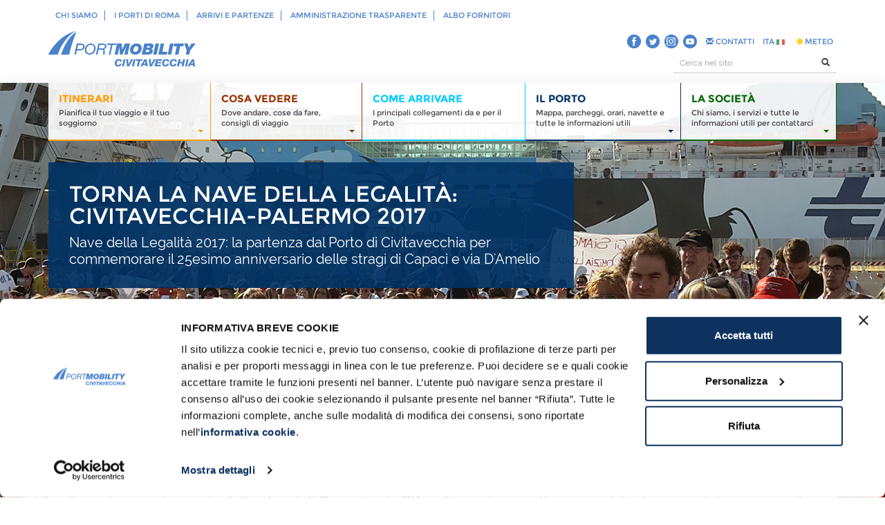

--- FILE ---
content_type: text/html; charset=utf-8
request_url: https://civitavecchia.portmobility.it/it/torna-la-nave-della-legalita-civitavecchia-palermo-2017
body_size: 18412
content:
<!-- test --><!DOCTYPE html>
<!--[if lt IE 7]>      <html lang="it" class="no-js lt-ie9 lt-ie8 lt-ie7"> <![endif]-->
<!--[if IE 7]>         <html lang="it" class="no-js lt-ie9 lt-ie8"> <![endif]-->
<!--[if IE 8]>         <html lang="it" class="no-js lt-ie9"> <![endif]-->
<!--[if gt IE 8]><!--> <html class="no-js" lang="it"> <!--<![endif]-->
    <head>
		<meta charset="utf-8">
		<meta http-equiv="X-UA-Compatible" content="IE=edge">
		<meta name="theme-color" content="#4a82cb" />
					<meta http-equiv="Content-Type" content="text/html; charset=utf-8" />
<link href="https://civitavecchia.portmobility.it/it/torna-la-nave-della-legalita-civitavecchia-palermo-2017" rel="alternate" hreflang="it" />
<link href="https://civitavecchia.portmobility.it/es/vuelve-el-barco-de-la-legalidad-civitavecchia-palermo-2017" rel="alternate" hreflang="es" />
<link href="https://civitavecchia.portmobility.it/en/ship-legality-back-civitavecchia-palermo-2017" rel="alternate" hreflang="en" />
<meta name="description" content="Nave della Legalità 2017: la partenza dal Porto di Civitavecchia per commemorare il 25esimo anniversario delle stragi di Capaci e via D&#039;Amelio" />
<meta name="keywords" content="Porto di Civitavecchia, crociere, crociere Civitavecchia, come arrivare a Civitavecchia, orari arrivi e partenze, parcheggi, prenota parcheggio, cosa vedere, cosa vedere a Roma, come raggiungere Roma, come arrivare a Roma da Civitavecchia" />
<link rel="canonical" href="https://civitavecchia.portmobility.it/it/torna-la-nave-della-legalita-civitavecchia-palermo-2017" />
<meta property="og:site_name" content="Port Mobility Civitavecchia" />
<meta property="og:type" content="article" />
<meta property="og:title" content="Torna la nave della legalità: Civitavecchia-Palermo 2017" />
<meta property="og:url" content="https://civitavecchia.portmobility.it/it/torna-la-nave-della-legalita-civitavecchia-palermo-2017" />
<meta property="og:description" content="“Mi basterebbe essere padre di una buona idea” …è sulle note di Una Buona Idea, brano di Niccolò Fabi, che si apre la cerimonia di apertura per la partenza della Nave della Legalità al Porto di Civitavecchia nella calda giornata di ieri, 22 maggio 2017." />
<meta property="og:updated_time" content="2017-08-03T17:26:26+02:00" />
<meta property="og:image" content="https://civitavecchia.portmobility.it/sites/default/files/nave_della_legalita_2017_-_cover.jpg" />
<meta name="twitter:card" content="summary" />
<meta name="twitter:url" content="https://civitavecchia.portmobility.it/it/torna-la-nave-della-legalita-civitavecchia-palermo-2017" />
<meta name="twitter:title" content="Torna la nave della legalità: Civitavecchia-Palermo 2017" />
<meta name="twitter:description" content="“Mi basterebbe essere padre di una buona idea” …è sulle note di Una Buona Idea, brano di Niccolò Fabi, che si apre la cerimonia di apertura per la partenza della Nave della Legalità al Porto di Civitavecchia nella calda giornata di ieri, 22 maggio 2017." />
<meta property="article:published_time" content="2017-05-23T11:11:47+02:00" />
<meta property="article:modified_time" content="2017-08-03T17:26:26+02:00" />
<meta itemprop="name" content="Torna la nave della legalità: Civitavecchia-Palermo 2017" />
<meta itemprop="description" content="“Mi basterebbe essere padre di una buona idea” …è sulle note di Una Buona Idea, brano di Niccolò Fabi, che si apre la cerimonia di apertura per la partenza della Nave della Legalità al Porto di Civitavecchia nella calda giornata di ieri, 22 maggio 2017." />
						<title>Torna la nave della legalità: Civitavecchia-Palermo 2017 | Port Mobility Civitavecchia</title>

		<link rel="shortcut icon" href="/favicon.ico" type="image/x-icon" />
		<link rel="apple-touch-icon" href="/apple-touch-icon-precomposed.png">

		<link type="text/css" rel="stylesheet" href="https://civitavecchia.portmobility.it/sites/default/files/css/css_xE-rWrJf-fncB6ztZfd2huxqgxu4WO-qwma6Xer30m4.css" media="all" />
<link type="text/css" rel="stylesheet" href="https://civitavecchia.portmobility.it/sites/default/files/css/css_P06b8AMR_hhh6sJRuQ-C6fQP-3TpPFbQoCgQ447suCw.css" media="all" />
<link type="text/css" rel="stylesheet" href="https://civitavecchia.portmobility.it/sites/default/files/css/css_BO9sg__usrx3p2X2CGt__IlgcklzxUuQZFXlnPcOBbs.css" media="all" />
<link type="text/css" rel="stylesheet" href="https://civitavecchia.portmobility.it/sites/default/files/css/css_LMOshenvGW0_AVz32TkK4oMt2MJ5rLKjGkslhQGFIxI.css" media="all" />
		<script id="Cookiebot" src="https://consent.cookiebot.com/uc.js" data-cbid="90e0d3ed-b4e5-45be-9d5b-00b3f6a36f0e" data-blockingmode="auto" type="text/javascript"></script>
		<!--<link href='http://fonts.googleapis.com/css?family=Raleway|Montserrat:400,700' rel='stylesheet' type='text/css'>-->
		<meta name="viewport" content="width=device-width, initial-scale=1">

		<script type="text/javascript" src="https://civitavecchia.portmobility.it/sites/default/files/js/js_WkOMkSyjg9rxsesVK2mUAVX_dhZTWbIE6jpIzuL-ygM.js"></script>
<script type="text/javascript" src="https://civitavecchia.portmobility.it/sites/default/files/js/js_94ftvoIXxKoiItTXoHhFi08wvrkA_xrpeIVAcbqVG9U.js"></script>
<script type="text/javascript">
<!--//--><![CDATA[//><!--
jQuery.extend(Drupal.settings, {"basePath":"\/","pathPrefix":"it\/","ajaxPageState":{"theme":"portmobility","theme_token":"z4v0KPv8C-kKBxDyErXFBz2sLgdZrqypjC3jgvQmBsQ","js":{"sites\/all\/modules\/jquery_update\/replace\/jquery\/1.10\/jquery.min.js":1,"misc\/jquery.once.js":1,"misc\/drupal.js":1,"public:\/\/languages\/it_RqBYL5u9P5-juUvrR3cEZEpGUXjqSOQWtYtpbNOpDZc.js":1,"sites\/all\/modules\/fivestar\/js\/fivestar.js":1},"css":{"modules\/system\/system.base.css":1,"modules\/system\/system.menus.css":1,"modules\/system\/system.messages.css":1,"modules\/system\/system.theme.css":1,"modules\/comment\/comment.css":1,"sites\/all\/modules\/date\/date_api\/date.css":1,"modules\/field\/theme\/field.css":1,"modules\/node\/node.css":1,"modules\/search\/search.css":1,"modules\/user\/user.css":1,"sites\/all\/modules\/views\/css\/views.css":1,"sites\/all\/modules\/ckeditor\/css\/ckeditor.css":1,"sites\/all\/modules\/ctools\/css\/ctools.css":1,"sites\/all\/modules\/fivestar\/css\/fivestar.css":1,"sites\/all\/modules\/jquery_file_upload\/lib\/css\/jquery.fileupload-ui.css":1,"sites\/all\/themes\/portmobility\/css\/bootstrap.min.css":1,"sites\/all\/themes\/portmobility\/css\/jquery.mmenu.css":1,"sites\/all\/themes\/portmobility\/css\/font-awesome.min.css":1,"sites\/all\/themes\/portmobility\/css\/yamm.css":1,"sites\/all\/themes\/portmobility\/css\/hover-min.css":1,"sites\/all\/themes\/portmobility\/css\/bootstrap-select.min.css":1,"sites\/all\/themes\/portmobility\/css\/ui.totop.css":1,"sites\/all\/themes\/portmobility\/css\/datepicker.css":1,"sites\/all\/themes\/portmobility\/css\/owl.carousel.css":1,"sites\/all\/themes\/portmobility\/css\/main.css":1,"sites\/all\/themes\/portmobility\/css\/main-typography.css":1,"sites\/all\/themes\/portmobility\/css\/main-print.css":1}},"urlIsAjaxTrusted":{"\/it\/torna-la-nave-della-legalita-civitavecchia-palermo-2017":true,"\/it":true}});
//--><!]]>
</script>
		<!--JQuery-->
		<!-- jquery inserito per widgte whatsapp - START -->
		<script type="text/javascript" src="/whatsapp/jquery-3.3.1.min.js"></script>
		<!-- jquery inserito per widgte whatsapp - END -->
		<script src="/sites/all/themes/portmobility/js/modernizr-2.6.2-respond-1.1.0.min.js"></script>
		<script src="/sites/all/themes/portmobility/js/bootstrap.min.js"></script>
		<script src="/sites/all/themes/portmobility/js/jquery.easing.1.3.js"></script>
		<script src="/sites/all/themes/portmobility/js/jquery.mmenu.min.all.js"></script>
		<script src="/sites/all/themes/portmobility/js/jquery.ui.totop.min.js" type="text/javascript"></script>
		<script src="/sites/all/themes/portmobility/js/jquery.lazyload.min.js"></script>
		<script src="/sites/all/themes/portmobility/js/bootstrap-select.min.js"></script>
		<script src="/sites/all/themes/portmobility/js/bootstrap-datepicker.js"></script>
		<script src="/sites/all/themes/portmobility/js/owl.carousel.min.js"></script>
		
		<!-- GetYourGuide Analytics -->
		<script async defer src=https://widget.getyourguide.com/dist/pa.umd.production.min.js data-gyg-partner-id="ZUTSGJO"></script>
		
		
		
		<!-- Matomo Trial Version-->
		<script>
		  var _paq = window._paq = window._paq || [];
		  /* tracker methods like "setCustomDimension" should be called before "trackPageView" */
		  _paq.push(['trackPageView']);
		  _paq.push(['enableLinkTracking']);
		  (function() {
			var u="https://portmobility.matomo.cloud/";
			_paq.push(['setTrackerUrl', u+'matomo.php']);
			_paq.push(['setSiteId', '1']);
			var d=document, g=d.createElement('script'), s=d.getElementsByTagName('script')[0];
			g.async=true; g.src='//cdn.matomo.cloud/portmobility.matomo.cloud/matomo.js'; s.parentNode.insertBefore(g,s);
		  })();
		</script>
		<!-- End Matomo Code -->

	</head>
	<body>
		<script src="/sites/all/themes/portmobility/js/main.js"></script>
				
		<!-- Load Facebook SDK for JavaScript -->
		
		<!--[if lt IE 9]>
	<p class="browsehappy">Stai usando un browser molto <strong>vecchio</strong>. <a href="http://browsehappy.com/">Aggiorna il tuo browser</a> per migliorare la tua navigazione.</p>
<![endif]-->

<div>

	<div id="header-responsive-sub"><!-- mm-fixed-top mm-slideout">-->
		<a href="#menu-port-responsive" class="btn-menu visible-xs"></a>
	</div>
	
	<!-- HEADER -->
	<div class="header header-sub">
		<div class="container">
			<!-- HEADER TOP -->
			<div class="header-top">
				<div class="row">
					<div class="col-md-8 col-sm-8 hidden-xs">
						<ul class="list-inline menu-top">
														<li><a href="/it/port-mobility-esperienza-movimento">Chi siamo</a></li>
							<li><a href="https://www.portidiroma.it/" target="_blank">I Porti di Roma</a></li>
							<li><a href="/it/porto-di-civitavecchia-arrivi-e-partenze-tempo-reale">Arrivi e partenze</a></li>
							<!--<li><a href="http://www.rmy.portidiroma.it/" target="_blank">RMY</a></li>-->
														<li><a href="/amministrazione-trasparente">Amministrazione trasparente</a></li>
							<li><a href="https://portmobility.acquistitelematici.it/" rel="nofollow" target="_blank">Albo Fornitori</a></li>
													</ul>
					</div>
					<div class="col-md-4 col-sm-4 hidden-xs">
						<div class="btn-login">
							<div class="btn-group">
															</div>
						</div>
					</div>
					<div class="col-xs-12 hidden-md hidden-sm visible-xs">
						<div class="row">
							<div class="col-xs-4 hidden-md hidden-sm visible-xs">	
								<div class="btn-login">
									<div class="btn-group">
																					<!--<a class="btn btn-default" href="/user?destination="><i class="fa fa-user"></i> </a>-->
																			</div>
								</div>
							</div>	
							<div class="col-xs-6 hidden-md hidden-sm visible-xs">
								<form class="form-inline search-header" action="/it" method="post" accept-charset="UTF-8" style="padding-top:5px; padding-right:20px;">
									<div class="input-group">
										<input type="text" id="edit-search-block-form--2" name="search_block_form" class="form-control input-sm col-sm-8" placeholder="Cerca nel sito">
										<span class="input-group-btn">
											<button class="btn btn-default btn-sm" id="edit-submit" name="op" ><i class="glyphicon glyphicon-search"></i></button>
										</span>
																				<input type="hidden" name="form_build_id" value="form-vDCqgMtaEXZc6WuTRmSECWA_ShF_0xqlwWFyJJvx5Q4" />
																				<input type="hidden" name="form_id" value="search_block_form" />
									</div>
								</form> 
							</div>
							<div class="col-xs-2 hidden-md hidden-sm visible-xs">
								<div class="btn-login">
									<div class="btn-group" style="padding-top:8px; padding-left:0px;">
																				<a id="menu-lang" href="#" class="dropdown-toggle" data-toggle="dropdown" style="background:none !important; color:#4a82cb">ITA <img src="/sites/all/themes/portmobility/img/flag-ita.png" alt="Port Mobility - Italiano" title="Port Mobility - Italiano" /></a>
										<ul id="menu-lang" class="dropdown-menu dropdown-menu-right" aria-labelledby="menu-lang" style="margin-right:0px; min-width:60px !important; padding: 0px 0;">
											<li style="margin:0px !important"><a href="/en" style="margin:0px !important; color:#fff;">English <img src="/sites/all/themes/portmobility/img/flag-eng.png" alt="Port Mobility - English Version" title="Port Mobility - English Version" /></a></li>
											<li style="margin:0px !important"><a href="/es" style="margin:0px !important; color:#fff;">Español <img src="/sites/all/themes/portmobility/img/flag-esp.png" alt="Port Mobility - Versión en español" title="Port Mobility - Versión en español" /> </a></li>
										</ul>
																				</div>
									</div>
							</div>
						</div>
					</div>
				</div>
			</div>
			
			<!--<a href="#menu-port-responsive" class="btn-menu visible-xs"></a>-->
			<!-- HEADER LOGO -->
			<div class="header-logo">
				<div class="row">
					<div class="col-sm-6 col-md-6 col-lg-6">
						<p class="text-hide logo"><a href="/"><img src="/sites/all/themes/portmobility/img/logo-port-mobility-civitavecchia-header-sub.png" class="img-responsive" alt="Port Mobility Civitavecchia – Logo" title="Port Mobility Civitavecchia – Logo" />PORT MOBILITY CIVITAVECCHIA</a></p>
					</div>
					<div class="col-sm-6 col-md-6 col-lg-6 hidden-xs">
						<div class="row">
							<div class="col-md-12">
								<ul class="nav nav-pills nav-lang-contatti pull-right" role="tablist">
									<li><a style="padding:4px 0;float:left;" target="_blank" href="//www.facebook.com/portmobility" rel="me"><img src="/sites/all/themes/portmobility/img/ico-small-blue-fb.png" alt="Segui Port Mobility Civitavecchia su Facebook" title="Segui Port Mobility Civitavecchia su Facebook" /></a>
										<a style="padding:4px 0;float:left;" target="_blank" href="//twitter.com/Portmobilityweb" rel="me"><img src="/sites/all/themes/portmobility/img/ico-small-blue-tw.png" alt="Segui Port Mobility Civitavecchia su Twitter" title="Segui Port Mobility Civitavecchia su Twitter" /></a>
										<a style="padding:4px 0;float:left;" target="_blank" href="https://www.instagram.com/portmobility.it/" rel="publisher"><img src="/sites/all/themes/portmobility/img/ico-small-blue-in.png" alt="Segui Port Mobility Civitavecchia su Instagram" title="Segui Port Mobility Civitavecchia su Instagram" /></a>
										<a style="padding:4px 0;float:left;" target="_blank" href="//www.youtube.com/channel/UCUHGGPdjh3UVi8DXIjrlpyw/playlists" rel="publisher"><img src="/sites/all/themes/portmobility/img/ico-small-blue-yt.png" alt="Segui Port Mobility Civitavecchia su YouTube" title="Segui Port Mobility Civitavecchia su YouTube" /></a></li>
																			<li role="presentation" class=""><a href="/it/contatti" title="Contatti"><i class="glyphicon glyphicon-envelope"></i> CONTATTI</a></li>
							
							

							<li role="presentation" class="dropdown">
																<a id="menu-lang" href="#" class="dropdown-toggle" data-toggle="dropdown">ITA <img src="/sites/all/themes/portmobility/img/flag-ita.png" alt="Port Mobility - Italiano" title="Port Mobility - Italiano" /></a>
								<ul id="menu-lang" class="dropdown-menu dropdown-menu-right" aria-labelledby="menu-lang">
									<li><a href="/en">English <img src="/sites/all/themes/portmobility/img/flag-eng.png" alt="Port Mobility - English Version" title="Port Mobility - English Version" /></a></li>
									<li><a href="/es">Español <img src="/sites/all/themes/portmobility/img/flag-esp.png" alt="Port Mobility - Versión en español" title="Port Mobility - Versión en español" /> </a></li>
								</ul>
															</li>
														<li role="presentation" class=""><a href="http://civitavecchia.portmobility.it/it/previsioni-meteo-civitavecchia-mare-e-venti-fino-7-giorni" title="METEO"><i class="fa fa-certificate" aria-hidden="true"></i> METEO</a></li>
								</ul>
							</div>
						</div>
						<div class="row">
							<div class="col-md-5 col-md-offset-7">
								<form class="form-inline search-header" action="/it" method="post" accept-charset="UTF-8">
									<div class="input-group">
										<input type="text" id="edit-search-block-form--2" name="search_block_form" class="form-control input-sm col-sm-8" placeholder="Cerca nel sito">
										<span class="input-group-btn">
											<button class="btn btn-default btn-sm" id="edit-submit" name="op" ><i class="glyphicon glyphicon-search"></i></button>
										</span>
																				<input type="hidden" name="form_build_id" value="form-w_NyxyBKv4KniBNOF5JCZhgEVDaX1rUF55VYsOLpsl0" />
																				<input type="hidden" name="form_id" value="search_block_form" />
									</div>
								</form>
							</div>
						</div>
					</div>
				</div>
			</div>
		</div>
	</div>
	<div class="overlay"></div>
	<div class="main-container">
		<div id='affix'><div class='menu-aree menu-aree-sub'><div class='container'><div class='row'><div class='col-md-12'><nav class='navbar yamm navbar-default hidden-xs' role='navigation'><div class='container-fluid'><div class='collapse navbar-collapse' id='bs-example-navbar-collapse-1'><ul class='nav navbar-nav nav-justified navbar-desktop'><li class='dropdown yamm-fw menu-1055'><a href='#' class='dropdown-toggle' data-toggle='dropdown'><strong>Itinerari</strong><br /><span class='hidden-sm'>Pianifica il tuo viaggio e il tuo soggiorno</span><span class='caret pull-right'></span></a><ul class='dropdown-menu' role='menu'><li><div class='yamm-content'><div class='row'><div class='col-sm-3'><div class='colonna-area'><h4><a href='/it/consigli-di-viaggio/top-itinerari'>Top Itinerari</a></h4><ul class='list-unstyled'><li><a href="/it/itinerari/top-itinerari/porto-storico-di-civitavecchia"><i class="glyphicon glyphicon-play"></i> Porto Storico di Civitavecchia</a></li><li><a href="/it/itinerari/top-itinerari/roma-classica-fori-colosseo-e-piazza-venezia"><i class="glyphicon glyphicon-play"></i> Roma classica: Fori, Colosseo e Piazza Venezia</a></li><li><a href="/it/itinerari/top-itinerari/come-vedere-caravaggio-roma-gratis"><i class="glyphicon glyphicon-play"></i> Vedere Caravaggio a Roma gratis</a></li><li class='submenu-last-child'><a title="Top Itinerari" href="/it/consigli-di-viaggio/top-itinerari"><i class="glyphicon glyphicon-play"></i> Scopri tutti gli articoli</a></li></ul></div></div><div class='col-sm-3'><div class='colonna-area'><h4><a href='/it/consigli-di-viaggio/mezza-giornata'>In mezza giornata</a></h4><ul class='list-unstyled'><li><a href="/it/itinerari/mezza-giornata/giubileo-2025-litinerario-delle-chiese-di-civitavecchia"><i class="glyphicon glyphicon-play"></i> Giubileo 2025: L'itinerario delle Chiese di Civitavecchia</a></li><li><a href="/it/itinerari/mezza-giornata/centro-storico-di-civitavecchia"><i class="glyphicon glyphicon-play"></i> Centro Storico di Civitavecchia</a></li><li><a href="/it/itinerari/mezza-giornata/roma-mezza-giornata-san-pietro-e-castel-santangelo"><i class="glyphicon glyphicon-play"></i> Roma in mezza giornata: San Pietro e Castel Sant'Angelo</a></li><li><a href="/it/itinerari/mezza-giornata/roma-tra-sacro-e-profano-da-piramide-al-circo-massimo"><i class="glyphicon glyphicon-play"></i> Roma tra sacro e profano: da Piramide al Circo Massimo</a></li><li class='submenu-last-child'><a title="In mezza giornata" href="/it/consigli-di-viaggio/mezza-giornata"><i class="glyphicon glyphicon-play"></i> Scopri tutti gli articoli</a></li></ul></div></div><div class='col-sm-3'><div class='colonna-area'><h4><a href='/it/consigli-di-viaggio/un-giorno'>In un giorno</a></h4><ul class='list-unstyled'><li><a href="/it/itinerari/un-giorno/dalle-terme-taurine-alle-terme-della-ficoncella"><i class="glyphicon glyphicon-play"></i> Dalle Terme Taurine alle Terme della Ficoncella</a></li><li><a href="/it/itinerari/un-giorno/la-roma-dei-romani-da-piazza-del-popolo-campo-dei-fiori"><i class="glyphicon glyphicon-play"></i> La Roma dei Romani: da Piazza del Popolo a Campo dei Fiori</a></li><li class='submenu-last-child'><a title="In un giorno" href="/it/consigli-di-viaggio/un-giorno"><i class="glyphicon glyphicon-play"></i> Scopri tutti gli articoli</a></li></ul></div></div><div class='col-sm-3'><div class='colonna-area'><h4><a href='/it/consigli-di-viaggio/due-o-piu-giorni'>In due o più giorni</a></h4><ul class='list-unstyled'><li><a href="/it/itinerari/due-o-piu-giorni/roma-2-giorni-siti-archeologici-e-non-solo"><i class="glyphicon glyphicon-play"></i> Roma in 2 giorni: siti archeologici e non solo</a></li><li><a href="/it/visitare-roma-3-giorni-dove-andare-e-cosa-vedere"><i class="glyphicon glyphicon-play"></i> Visitare Roma in 3 giorni: dove andare e cosa vedere</a></li><li class='submenu-last-child'><a title="In due o più giorni" href="/it/consigli-di-viaggio/due-o-piu-giorni"><i class="glyphicon glyphicon-play"></i> Scopri tutti gli articoli</a></li></ul></div></div></div><div class='row'></div></div></li></ul></li><li class='dropdown yamm-fw menu-1068'><a href='#' class='dropdown-toggle' data-toggle='dropdown'><strong>Cosa vedere</strong><br /><span class='hidden-sm'>Dove andare, cose da fare, consigli di viaggio</span><span class='caret pull-right'></span></a><ul class='dropdown-menu' role='menu'><li><div class='yamm-content'><div class='row'><div class='col-sm-3'><div class='colonna-area'><h4><a href='/it/consigli-di-viaggio/imperdibili'>Imperdibili</a></h4><ul class='list-unstyled'><li><a href="/it/la-basilica-di-san-pietro"><i class="glyphicon glyphicon-play"></i> La Basilica di San Pietro</a></li><li><a href="/it/il-colosseo"><i class="glyphicon glyphicon-play"></i> Il Colosseo</a></li><li><a href="/it/terme-taurine-di-civitavecchia"><i class="glyphicon glyphicon-play"></i> Terme Taurine di Civitavecchia</a></li><li><a href="/it/il-forte-michelangelo"><i class="glyphicon glyphicon-play"></i> Il Forte Michelangelo</a></li><li><a href="/it/il-castello-di-santa-severa"><i class="glyphicon glyphicon-play"></i> Il Castello di Santa Severa</a></li><li><a href="/it/proudly-civitavecchia-il-meglio-di-civitavecchia-e-del-suo-porto"><i class="glyphicon glyphicon-play"></i> Proudly Civitavecchia: in 90 secondi</a></li><li class='submenu-last-child'><a title="Imperdibili" href="/it/consigli-di-viaggio/imperdibili"><i class="glyphicon glyphicon-play"></i> Scopri tutti gli articoli</a></li></ul></div></div><div class='col-sm-3'><div class='colonna-area'><h4><a href='/it/consigli-di-viaggio/civitavecchia-e-dintorni'>Civitavecchia e dintorni</a></h4><ul class='list-unstyled'><li><a href="/it/piazza-leandra"><i class="glyphicon glyphicon-play"></i> Piazza Leandra</a></li><li><a href="/it/terme-della-ficoncella"><i class="glyphicon glyphicon-play"></i> Terme della Ficoncella</a></li><li><a href="/it/museo-nazionale-archeologico-di-civitavecchia"><i class="glyphicon glyphicon-play"></i> Museo Archeologico di Civitavecchia</a></li><li><a href="/it/la-marina-di-civitavecchia"><i class="glyphicon glyphicon-play"></i> La Marina di Civitavecchia</a></li><li><a href="/it/porta-livorno"><i class="glyphicon glyphicon-play"></i> Porta Livorno</a></li><li class='submenu-last-child'><a title="Civitavecchia e dintorni" href="/it/consigli-di-viaggio/civitavecchia-e-dintorni"><i class="glyphicon glyphicon-play"></i> Scopri tutti gli articoli</a></li></ul></div></div><div class='col-sm-3'><div class='colonna-area'><h4><a href='/it/consigli-di-viaggio/roma'>Roma</a></h4><ul class='list-unstyled'><li><a href="/it/castel-santangelo"><i class="glyphicon glyphicon-play"></i> Castel Sant'Angelo</a></li><li><a href="/it/il-pantheon-di-roma"><i class="glyphicon glyphicon-play"></i> Il Pantheon di Roma</a></li><li><a href="/it/il-vittoriano-e-piazza-venezia"><i class="glyphicon glyphicon-play"></i> Il Vittoriano e Piazza Venezia</a></li><li><a href="/it/il-ghetto-di-roma-storia-come-arrivare-e-dove-mangiare"><i class="glyphicon glyphicon-play"></i> Il ghetto di Roma</a></li><li><a href="/it/trastevere-come-arrivare-e-cosa-vedere"><i class="glyphicon glyphicon-play"></i> Trastevere: come arrivare e cosa vedere</a></li><li class='submenu-last-child'><a title="Roma" href="/it/consigli-di-viaggio/roma"><i class="glyphicon glyphicon-play"></i> Scopri tutti gli articoli</a></li></ul></div></div><div class='col-sm-3'><div class='colonna-area'><h4><a href='/it/consigli-di-viaggio/tuscia-e-maremma-laziale'>Tuscia e Maremma laziale</a></h4><ul class='list-unstyled'><li><a href="/it/bomarzo-e-il-parco-dei-mostri"><i class="glyphicon glyphicon-play"></i> Bomarzo e il Parco dei Mostri</a></li><li><a href="/it/chiesa-di-santa-maria-castello"><i class="glyphicon glyphicon-play"></i> Chiesa di Santa Maria in Castello</a></li><li><a href="/it/civita-di-bagnoregio"><i class="glyphicon glyphicon-play"></i> Civita di Bagnoregio</a></li><li><a href="/it/museo-nazionale-etrusco-di-tarquinia"><i class="glyphicon glyphicon-play"></i> Museo Nazionale Etrusco di Tarquinia</a></li><li><a href="/it/una-giornata-di-relax-alle-terme-di-vulci"><i class="glyphicon glyphicon-play"></i> Visitare le Terme di Vulci</a></li><li><a href="/it/palazzo-farnese-caprarola-cosa-vedere-nel-gioiello-della-tuscia-viterbese"><i class="glyphicon glyphicon-play"></i> Palazzo Farnese a Caprarola</a></li><li><a href="/it/visitare-capalbio-1-o-2-giorni-9-cose-da-fare-e-vedere"><i class="glyphicon glyphicon-play"></i> Visitare Capalbio</a></li><li class='submenu-last-child'><a title="Tuscia e Maremma laziale" href="/it/consigli-di-viaggio/tuscia-e-maremma-laziale"><i class="glyphicon glyphicon-play"></i> Scopri tutti gli articoli</a></li></ul></div></div></div><div class='row'><div class='col-sm-3'><div class='colonna-area'><h4><a href='/it/consigli-di-viaggio/tempo-libero'>Tempo libero</a></h4><ul class='list-unstyled'><li><a href="/it/10-cose-da-vedere-barcellona"><i class="glyphicon glyphicon-play"></i> 10 Cose da Vedere a Barcellona</a></li><li><a href="/it/le-10-navi-da-crociera-piu-grandi-del-mondo"><i class="glyphicon glyphicon-play"></i> Le 10 Crociere più grandi del mondo</a></li><li><a href="/it/5-miti-da-sfatare-sulle-crociere"><i class="glyphicon glyphicon-play"></i> 5 Miti da Sfatare sulle Crociere</a></li><li><a href="/it/le-10-navi-da-crociera-piu-lussuose-al-mondo"><i class="glyphicon glyphicon-play"></i> 10 navi da crociera più lussuose</a></li><li class='submenu-last-child'><a title="Tempo libero" href="/it/consigli-di-viaggio/tempo-libero"><i class="glyphicon glyphicon-play"></i> Scopri tutti gli articoli</a></li></ul></div></div><div class='col-sm-3'><div class='colonna-area'><h4><a href='/it/consigli-di-viaggio/fiumicino-e-dintorni'>Fiumicino e dintorni</a></h4><ul class='list-unstyled'><li><a href="/it/necropoli-di-porto-isola-sacra"><i class="glyphicon glyphicon-play"></i> Necropoli di Porto Isola Sacra</a></li><li><a href="/it/oasi-di-macchiagrande"><i class="glyphicon glyphicon-play"></i> Oasi di Macchiagrande</a></li><li><a href="/it/oasi-di-porto"><i class="glyphicon glyphicon-play"></i> Oasi di Porto</a></li><li><a href="/it/ostia-antica-gli-scavi-archeologici"><i class="glyphicon glyphicon-play"></i> Ostia Antica - Gli Scavi Archeologici</a></li><li><a href="/it/visitare-il-porto-di-traiano-fiumicino"><i class="glyphicon glyphicon-play"></i> Visitare il Porto di Traiano a Fiumicino</a></li><li class='submenu-last-child'><a title="Fiumicino e dintorni" href="/it/consigli-di-viaggio/fiumicino-e-dintorni"><i class="glyphicon glyphicon-play"></i> Scopri tutti gli articoli</a></li></ul></div></div><div class='col-sm-3'><div class='colonna-area'><h4><a href='/it/consigli-di-viaggio/gaeta-e-dintorni'>Gaeta e dintorni</a></h4><ul class='list-unstyled'><li><a href="/it/cosa-vedere-gaeta-e-dintorni-spot-video"><i class="glyphicon glyphicon-play"></i> Cosa vedere a Gaeta e dintorni</a></li><li><a href="/it/il-santuario-della-montagna-spaccata"><i class="glyphicon glyphicon-play"></i> Il Santuario della Montagna Spaccata</a></li><li><a href="/it/la-chiesa-di-san-francesco"><i class="glyphicon glyphicon-play"></i> La Chiesa di San Francesco</a></li><li><a href="/it/la-chiesa-di-san-giovanni-mare"><i class="glyphicon glyphicon-play"></i> La Chiesa di San Giovanni a Mare</a></li><li><a href="/it/le-7-spiagge-di-gaeta"><i class="glyphicon glyphicon-play"></i> Le 7 spiagge di Gaeta</a></li><li class='submenu-last-child'><a title="Gaeta e dintorni" href="/it/consigli-di-viaggio/gaeta-e-dintorni"><i class="glyphicon glyphicon-play"></i> Scopri tutti gli articoli</a></li></ul></div></div><div class='col-sm-3'><div class='colonna-area'><h4><a href='/it/consigli-di-viaggio/sardegna-e-sicilia'>Sardegna e Sicilia</a></h4><ul class='list-unstyled'><li><a href="/it/da-olbia-su-le-spiagge-piu-belle-nord-della-sardegna"><i class="glyphicon glyphicon-play"></i> Costa Smeralda: le spiagge più belle</a></li><li><a href="/it/vacanze-sardegna-spiagge-dellogliastra-sud-di-arbatax"><i class="glyphicon glyphicon-play"></i> Le spiagge dell’Ogliastra a sud di Arbatax</a></li><li><a href="/it/vacanze-sardegna-le-spiagge-dellogliastra-del-nord"><i class="glyphicon glyphicon-play"></i> Le spiagge dell’Ogliastra del nord</a></li><li><a href="/it/vacanze-sardegna-le-spiagge-piu-belle-di-arbatax-e-tortoli"><i class="glyphicon glyphicon-play"></i> Le spiagge più belle di Arbatax e Tortolì</a></li><li><a href="/it/da-olbia-golfo-aranci-le-spiagge-piu-belle-da-vedere"><i class="glyphicon glyphicon-play"></i> Olbia e Golfo Aranci: le spiagge più belle</a></li><li class='submenu-last-child'><a title="Sardegna e Sicilia" href="/it/consigli-di-viaggio/sardegna-e-sicilia"><i class="glyphicon glyphicon-play"></i> Scopri tutti gli articoli</a></li></ul></div></div></div><div class='row'><div class='col-sm-3'><div class='colonna-area'><h4><a href='/it/consigli-di-viaggio/cartoline-da-civitavecchia'>Cartoline da Civitavecchia</a></h4><ul class='list-unstyled'><li><a href="/it/cartoline-da-civitavecchia-2025-arriva-la-decima-edizione"><i class="glyphicon glyphicon-play"></i> Arriva la 10^ edizione</a></li><li><a href="/it/cartoline-da-civitavecchia-le-foto-e-il-calendario-2025"><i class="glyphicon glyphicon-play"></i> Le Foto e il Calendario 2025</a></li><li><a href="/it/cartoline-da-civitavecchia-10-anni-insieme-la-mostra-allantica-rocca"><i class="glyphicon glyphicon-play"></i> Cartoline da Civitavecchia: 10 anni insieme</a></li><li class='submenu-last-child'><a title="Cartoline da Civitavecchia" href="/it/consigli-di-viaggio/cartoline-da-civitavecchia"><i class="glyphicon glyphicon-play"></i> Scopri tutti gli articoli</a></li></ul></div></div></div></div></li></ul></li><li class='dropdown yamm-fw menu-1096'><a href='/it/come-arrivare' class='dropdown-toggle'><strong>Come arrivare</strong><br /><span class='hidden-sm'>I principali collegamenti da e per il Porto</span></a></li><li class='dropdown yamm-fw menu-1095'><a href='#' class='dropdown-toggle' data-toggle='dropdown'><strong>Il Porto</strong><br /><span class='hidden-sm'>Mappa, parcheggi, orari, navette e tutte le informazioni utili</span><span class='caret pull-right'></span></a><ul class='dropdown-menu' role='menu'><li><div class='yamm-content'><div class='row'><div class='col-sm-3'><div class='colonna-area'><h4><a href='/it/consigli-di-viaggio/informazioni-utili'>Informazioni utili</a></h4><ul class='list-unstyled'><li><a href="/it/porto-di-civitavecchia"><i class="glyphicon glyphicon-play"></i> Il porto di Civitavecchia</a></li><li><a href="/it/mappa-del-porto"><i class="glyphicon glyphicon-play"></i> Mappa del Porto</a></li><li><a href="/it/gli-infopoint-del-porto"><i class="glyphicon glyphicon-play"></i> Gli Infopoint del porto</a></li><li><a href="/it/le-navette"><i class="glyphicon glyphicon-play"></i> Le navette</a></li><li><a href="/it/i-parcheggi"><i class="glyphicon glyphicon-play"></i> I parcheggi</a></li><li><a href="/it/porto-di-civitavecchia-domande-frequenti"><i class="glyphicon glyphicon-play"></i> Domande frequenti</a></li><li><a href="/it/numeri-utili-e-contatti-porto-di-civitavecchia"><i class="glyphicon glyphicon-play"></i> Numeri Utili e Contatti</a></li><li class='submenu-last-child'><a title="Informazioni utili" href="/it/consigli-di-viaggio/informazioni-utili"><i class="glyphicon glyphicon-play"></i> Scopri tutti gli articoli</a></li></ul></div></div><div class='col-sm-3'><div class='colonna-area'><h4><a href='/it/consigli-di-viaggio/arrivi-e-partenze'>Arrivi e partenze</a></h4><ul class='list-unstyled'><li><a href="/it/porto-di-civitavecchia-arrivi-e-partenze-tempo-reale"><i class="glyphicon glyphicon-play"></i> Arrivi e partenze settimanali</a></li><li><a href="/it/navi-al-porto-di-civitavecchia-tempo-reale"><i class="glyphicon glyphicon-play"></i> Navi in tempo reale</a></li><li><a href="/it/crociere-partenza-al-porto-di-civitavecchia-dicembre"><i class="glyphicon glyphicon-play"></i> Crociere: Dicembre 2025</a></li><li><a href="/it/crociere-partenza-al-porto-di-civitavecchia-gennaio"><i class="glyphicon glyphicon-play"></i> Crociere: Gennaio 2026</a></li><li class='submenu-last-child'><a title="Arrivi e partenze" href="/it/consigli-di-viaggio/arrivi-e-partenze"><i class="glyphicon glyphicon-play"></i> Scopri tutti gli articoli</a></li></ul></div></div><div class='col-sm-3'><div class='colonna-area'><h4><a href='/it/consigli-di-viaggio/i-terminal-del-porto'>I Terminal del porto</a></h4><ul class='list-unstyled'><li><a href="/it/terminal-adm-autostrade-del-mare-il-terminal-dei-traghetti"><i class="glyphicon glyphicon-play"></i> Terminal Traghetti (Autostrade del Mare)</a></li><li><a href="/it/rct-il-terminal-crociere-del-porto-di-civitavecchia"><i class="glyphicon glyphicon-play"></i> Terminal Crociere (RCT)</a></li><li><a href="/it/largo-della-pace-centro-servizi-del-porto-di-civitavecchia"><i class="glyphicon glyphicon-play"></i> Centro Servizi Largo della Pace</a></li><li class='submenu-last-child'><a title="I Terminal del porto" href="/it/consigli-di-viaggio/i-terminal-del-porto"><i class="glyphicon glyphicon-play"></i> Scopri tutti gli articoli</a></li></ul></div></div><div class='col-sm-3'><div class='colonna-area'><h4><a href='/it/consigli-di-viaggio/news-ed-eventi'>News ed eventi</a></h4><ul class='list-unstyled'><li><a href="/it/crociere-nuovo-record-il-porto-di-civitavecchia-nel-2025"><i class="glyphicon glyphicon-play"></i> Crociere: nuovo record per il porto di Civitavecchia</a></li><li><a href="/it/la-nave-trieste-torna-civitavecchia-scopri-come-visitarla"><i class="glyphicon glyphicon-play"></i> La Nave Trieste torna a Civitavecchia</a></li><li><a href="/it/nave-trieste-civitavecchia-il-pilota-barone-pronto-un-nuovo-record"><i class="glyphicon glyphicon-play"></i> Nave Trieste: Barone cerca il nuovo record di velocità</a></li><li class='submenu-last-child'><a title="News ed eventi" href="/it/consigli-di-viaggio/news-ed-eventi"><i class="glyphicon glyphicon-play"></i> Scopri tutti gli articoli</a></li></ul></div></div></div><div class='row'></div></div></li></ul></li><li class='dropdown yamm-fw menu-1215'><a href='#' class='dropdown-toggle' data-toggle='dropdown'><strong>La Società</strong><br /><span class='hidden-sm'>Chi siamo, i servizi e tutte le informazioni utili per contattarci</span><span class='caret pull-right'></span></a><ul class='dropdown-menu' role='menu'><li><div class='yamm-content'><div class='row'><div class='col-sm-3'><div class='colonna-area'><h4><a href='/it/chi-siamo-contatti'>Chi siamo</a></h4><ul class='list-unstyled'><li><a href="/it/port-mobility-esperienza-movimento"><i class="glyphicon glyphicon-play"></i> Esperienza in Movimento</a></li><li><a href="/it/amministrazione-trasparente"><i class="glyphicon glyphicon-play"></i> Amministrazione trasparente</a></li><li><a href="/it/sistema-di-controllo-interno-e-gestione-dei-rischi"><i class="glyphicon glyphicon-play"></i> Controllo interno e gestione rischi</a></li><li><a href="/it/lavora-con-noi"><i class="glyphicon glyphicon-play"></i> Lavora con noi</a></li><li class='submenu-last-child'><a title="Chi siamo" href="/it/chi-siamo-contatti"><i class="glyphicon glyphicon-play"></i> Scopri tutti gli articoli</a></li></ul></div></div><div class='col-sm-3'><div class='colonna-area'><h4><a href='/it/consigli-di-viaggio/etica-dimpresa'>Etica d'Impresa</a></h4><ul class='list-unstyled'><li><a href="/it/codice-etico"><i class="glyphicon glyphicon-play"></i> Codice Etico</a></li><li><a href="/it/responsabilita-amministrativa-degli-enti"><i class="glyphicon glyphicon-play"></i> Responsabilità Amm. degli Enti</a></li><li><a href="/it/whistleblowing"><i class="glyphicon glyphicon-play"></i> Whistleblowing</a></li><li class='submenu-last-child'><a title="Etica d'Impresa" href="/it/consigli-di-viaggio/etica-dimpresa"><i class="glyphicon glyphicon-play"></i> Scopri tutti gli articoli</a></li></ul></div></div><div class='col-sm-3'><div class='colonna-area'><h4><a href='/it/i-nostri-servizi'>I nostri Servizi</a></h4><ul class='list-unstyled'><li><a href="/it/servizi-di-mobilita-bus-navette"><i class="glyphicon glyphicon-play"></i> Servizi di Mobilità</a></li><li><a href="/it/servizi-di-manutenzione-e-viabilita-portuale"><i class="glyphicon glyphicon-play"></i> Manutenzione e Viabilità Portuale</a></li><li><a href="/it/gestione-dei-parcheggi-allinterno-delle-aree-portuali"><i class="glyphicon glyphicon-play"></i> Gestione dei Parcheggi</a></li><li><a href="/it/servizi-di-infopoint-ed-accoglienza-turistica"><i class="glyphicon glyphicon-play"></i> Infopoint ed accoglienza turistica</a></li><li><a href="/it/trasporti-eccezionali"><i class="glyphicon glyphicon-play"></i> Carichi e Trasporti eccezionali</a></li><li><a href="/it/comunicazione-ed-informazione-web"><i class="glyphicon glyphicon-play"></i> Comunicazione ed Info Web</a></li><li class='submenu-last-child'><a title="I nostri Servizi" href="/it/i-nostri-servizi"><i class="glyphicon glyphicon-play"></i> Scopri tutti gli articoli</a></li></ul></div></div><div class='col-sm-3'><div class='colonna-area'><h4><a href='/it/consigli-di-viaggio/dicono-di-noi'>Dicono di noi</a></h4><ul class='list-unstyled'><li><a href="/it/i-ringraziamenti-della-ministra-dellistruzione-valeria-fedeli"><i class="glyphicon glyphicon-play"></i> I ringraziamenti dal Ministero dell'Istruzione</a></li><li><a href="/it/i-ringraziamenti-della-marina-militare"><i class="glyphicon glyphicon-play"></i> I ringraziamenti della Marina</a></li><li><a href="/it/un-ringraziamento-speciale"><i class="glyphicon glyphicon-play"></i> Un ringraziamento speciale</a></li><li><a href="/it/camion-avaria-arriva-la-squadra-manutenzione-di-port-mobility"><i class="glyphicon glyphicon-play"></i> Arriva la Squadra Manutenzione</a></li><li><a href="/it/encomio-il-nostro-team-della-viabilita"><i class="glyphicon glyphicon-play"></i> Encomio per il Team Viabilità</a></li><li><a href="/it/artisti-amatrice-le-lodi-dalla-capitaneria-di-porto"><i class="glyphicon glyphicon-play"></i> Le lodi del Comandante Tarzia</a></li><li><a href="/it/monti-ringrazia-port-mobility-futuremed-0"><i class="glyphicon glyphicon-play"></i> Monti ringrazia l'Area Web</a></li><li class='submenu-last-child'><a title="Dicono di noi" href="/it/consigli-di-viaggio/dicono-di-noi"><i class="glyphicon glyphicon-play"></i> Scopri tutti gli articoli</a></li></ul></div></div></div><div class='row'><div class='col-sm-3'><div class='colonna-area'><h4><a href='/it/consigli-di-viaggio/comunicati'>Comunicati</a></h4><ul class='list-unstyled'><li><a href="/it/il-progetto-techne"><i class="glyphicon glyphicon-play"></i> Il progetto TECHNE</a></li><li><a href="/it/giornata-record-di-navi-al-porto-di-civitavecchia"><i class="glyphicon glyphicon-play"></i> Record di navi al porto di Civitavecchia</a></li><li><a href="/it/anche-azzopardi-e-la-port-mobility-flavio-gagliardini"><i class="glyphicon glyphicon-play"></i> Port Mobility con Flavio Gagliardini</a></li><li><a href="/it/arriva-la-prima-green-car-di-port-mobility"><i class="glyphicon glyphicon-play"></i> La Green Port...Mobility</a></li><li><a href="/it/progetto-life-3h-autobus-ad-idrogeno-al-porto-di-civitavecchia"><i class="glyphicon glyphicon-play"></i> Progetto LIFE 3H</a></li><li class='submenu-last-child'><a title="Comunicati" href="/it/consigli-di-viaggio/comunicati"><i class="glyphicon glyphicon-play"></i> Scopri tutti gli articoli</a></li></ul></div></div><div class='col-sm-3'><div class='colonna-area'><h4><a href='/it/bandi-di-gara'>Bandi di Gara</a></h4><ul class='list-unstyled'><li><a href="/it/bandi-di-gara-corso"><i class="glyphicon glyphicon-play"></i> Bandi di Gara in corso</a></li><li><a href="/it/bandi-di-gara-aggiudicati"><i class="glyphicon glyphicon-play"></i> Bandi di Gara aggiudicati</a></li><li class='submenu-last-child'><a title="Bandi di Gara" href="/it/bandi-di-gara"><i class="glyphicon glyphicon-play"></i> Scopri tutti gli articoli</a></li></ul></div></div></div></div></li></ul></li></li></li></li></li></li></li></li></li></li></li></ul></div></div></nav></div></div></div></div></div>		<!--<div class="container" style="background:#4a82cb; text-align:center; padding:10px; color:#fff;"><em>A causa dell'emergenza Covid 19, il nostro sito non è aggiornato fino a data da destinarsi.</em></div>-->
				  <div class="region region-content">
    <div id="block-system-main" class="block block-system">

    
  <div class="content">
    
<script type="text/javascript" src="/sites/all/themes/portmobility/js/waypoints.js"></script>
<script type="text/javascript" src="/sites/all/themes/portmobility/js/counterup.js"></script>
<script type="text/javascript">
	var language = 'it';
</script>
<style type="text/css">
	.main-container { background:transparent url('/sites/default/files/nave_della_legalita_2017_-_sfondo.jpg ') center top no-repeat; background-size:auto auto; }
</style>
<div id="article">
	<div class="testata testata-il-porto">
		<div class="container">
			<div class="col-md-8 col-sm-10">
				<div class="page-header">
					<h1>Torna la nave della legalità: Civitavecchia-Palermo 2017</h1>
					<small>Nave della Legalità 2017: la partenza dal Porto di Civitavecchia per commemorare il 25esimo anniversario delle stragi di Capaci e via D'Amelio</small>
				</div>
			</div>
		</div>
	</div>
	<div class="box-content-article box-content-itinerario il-porto">
		<div class="container">
			 <div class="row hidden-xs bread-social">
				<div class="col-sm-5 col-md-6 col-lg-4">
					<ol class="breadcrumb"><li><a href="/it">Home</a></li><li><a href="/it/consigli-di-viaggio/il-porto">Il Porto</a></li><li><a href="/it/consigli-di-viaggio/news-ed-eventi">News ed eventi</a></li></ol>				</div>
				<div class="col-sm-3 col-sm-offset-1 col-md-2 col-md-offset-1 col-lg-1 col-lg-offset-5">
					<!--<div class="box-share-count">
						<div id="placeSocialCount" class="placeSocialCount1 text-center"></div>
						<p class="text-center"></p>
					</div>-->
				</div>
				<div class="col-sm-3 col-md-3 col-md-offset-0 col-lg-2 box-social">
										<ul class="list-inline pull-right social-share clearfix">
								<li class="">
									<a href="http://www.facebook.com/sharer.php?u=http%3A%2F%2Fcivitavecchia.portmobility.it%2Fit%2Ftorna-la-nave-della-legalita-civitavecchia-palermo-2017&amp;display=popup" target="_blank">
										<img src="/sites/all/themes/portmobility/img/ico-social-facebook.png" alt="Condividi su Facebook" title="Condividi su Facebook" />
									</a>
								</li>
								<li>
									<a href="https://twitter.com/intent/tweet?original_referer=http%3A%2F%2Fcivitavecchia.portmobility.it%2Fit%2Ftorna-la-nave-della-legalita-civitavecchia-palermo-2017&text=%40Portmobilityweb+-+Torna+la+nave+della+legalit%C3%A0%3A+Civitavecchia-Palermo+2017&tw_p=tweetbutton&url=http%3A%2F%2Fcivitavecchia.portmobility.it%2Fit%2Ftorna-la-nave-della-legalita-civitavecchia-palermo-2017" target="_blank">
										<img src="/sites/all/themes/portmobility/img/ico-social-twitter.png" alt="Condividi su Twitter" title="Condividi su Twitter" />
									</a>
								</li>
                                <li>
						          	<a href="//pinterest.com/pin/create/link/?url=" target="_blank">
							         	<img src="/sites/all/themes/portmobility/img/ico-social-pinterest.png" alt="Condividi su Pinterest" title="Condividi su Pinterest" />
							        </a>
					            </li>
								<!--<li>
									<a href="https://plus.google.com/share?url=" target="_blank">
										<img src="sites/all/themes/portmobility/img/ico-social-google-plus.png" alt="" title="" />
									</a>
								</li>-->
                                <li class="telegram visible-xs hidden-sm hidden-md hidden-lg">
        							<a href="https://telegram.me/share/url?url=http%3A%2F%2Fcivitavecchia.portmobility.it%2Fit%2Ftorna-la-nave-della-legalita-civitavecchia-palermo-2017&text=Torna la nave della legalità: Civitavecchia-Palermo 2017">
        								<img src="/sites/all/themes/portmobility/img/ico-social-telegram.png" alt="Condividi su Telegram" title="Condividi su Telegram" />
        							</a>
						        </li>
								<li class="whatsapp visible-xs">
									<a href="whatsapp://send?text=http://civitavecchia.portmobility.it/it/torna-la-nave-della-legalita-civitavecchia-palermo-2017" data-action="share/whatsapp/share">
										<img src="/sites/all/themes/portmobility/img/ico-whatsapp.png" alt="Condividi su WhatsApp" title="Condividi su WhatsApp" />
									</a>
								</li>
								<li class="print hidden-xs">
									<a href="javascript:window.print()" title="Stampa"><i class="fa fa-print"></i></a>
								</li>
							</ul>
				</div>
			</div>
			<div class="row">
				<div class="col-md-12">
					<div class="article">
						<!-- START - Inserisco mappa con zoom solo per le seguenti url -->
												<!-- END -->
													<div class="row">
<div class="col-md-12 cell-0 type-text">
<p><em>“Mi basterebbe essere padre di una buona idea”</em> …è sulle note di <em>Una Buona Idea</em>, brano di Niccolò Fabi, che si apre la cerimonia di apertura per la partenza della<strong> Nave della Legalità</strong> al <strong>Porto di Civitavecchia</strong> nella calda giornata di ieri, <strong>22 maggio 2017.</strong></p>

<p>E mentre la canzone va avanti, il ricordo non può che andare ai quei <strong>due grandi uomini</strong> che ancora oggi <strong>insegnano a milioni di studenti il potere delle idee</strong>, quelle grandi, in grado di sconfiggere il tempo ed anche la morte.</p>

<p>Il <strong>25esimo anniversario delle stragi di Capaci e via D'Amelio</strong> anche quest’anno è celebrato e ricordato insieme ad <strong>oltre 1.000 studenti</strong> che ieri sono salpati dal nostro porto per raggiungere <strong>Palermo</strong>.</p>
</div>
</div>

<div class="row">
<div class="col-md-12 cell-0 type-media">
<div class="box-img-article"><img alt="Nave della Legalità 2017: alcuni dei tanti studenti in partenza dal Porto di Civitavecchia" class="img-responsive" src="/sites/default/files/nave_della_legalita_2017_-_studenti_al_porto_di_civitavecchia.jpg" title="Nave della Legalità 2017: alcuni dei tanti studenti in partenza dal Porto di Civitavecchia" />
<div class="caption-img">
<div class="caption-img-text">
<p>Nave della Legalità 2017: alcuni dei tanti studenti in partenza dal Porto di Civitavecchia</p>
</div>
</div>
</div>
</div>
</div>

<div class="row">
<div class="col-md-12 cell-0 type-text">
<p>Nel tragitto, i ragazzi hanno incontrato le istituzioni e si sono confrontati sull'educazione alla cittadinanza e sull'’<strong>importante eredita lasciata da Giovanni Falcone e Paolo Borsellino.</strong></p>

<p>Sulla nave, così come alla cerimonia di inaugurazione, presenti il <strong>presidente del Senato Pietro Grasso</strong>, la <strong>Ministra dell'Istruzione Valeria Fedeli</strong>, il <strong>Procuratore Nazionale Antimafia Franco Roberti</strong>, il <strong>Vicepresidente del Consiglio Superiore della Magistratura</strong> <strong>Giovanni Legnini</strong> ed il <strong>professor Nando Dalla Chiesa</strong>.</p>

<p>Alla <strong>banchina 16</strong>, ieri l’aria era quella dei grandi eventi e l’<strong>emozione è stata palpabile</strong>: Giovanni Falcone e Paolo Borsellino, sono anche questo, sono il simbolo di una lotta che non si ferma ma prosegue grazie alle nuove generazioni.</p>
</div>
</div>

<div class="row">
<div class="col-md-12 cell-0 type-media">
<div class="box-img-article"><img alt="Nave della Legalità 2017: il Presidente Francesco Maria di Majo durante il suo intervento" class="img-responsive" src="/sites/default/files/nave_della_legalita_2017_-_francesco_maria_di_majo.jpg" title="Nave della Legalità 2017: il Presidente Francesco Maria di Majo durante il suo intervento" />
<div class="caption-img">
<div class="caption-img-text">
<p>Nave della Legalità 2017: il Presidente Francesco Maria di Majo durante il suo intervento</p>
</div>
</div>
</div>
</div>
</div>

<div class="row">
<div class="col-md-12 cell-0 type-text">
<p>Alla cerimonia sono intervenuti oltre ai già citati, anche il <strong>Presidente dell’Autorità di Sistema Portuale del Mar Tirreno Centro-Settentrionale</strong> <strong>Francesco Maria di Majo</strong>, il <strong>Comandante della Capitaneria Giuseppe Tarzia</strong>, ma soprattutto<strong> i ragazzi e le ragazze delle scuole</strong>, accompagnanti dai loro insegnanti, che con le loro letture hanno toccato il cuore di tutti i presenti.</p>
</div>
</div>

<div class="row">
<div class="col-md-8 cell-0 type-media">
<div class="box-img-article"><img alt="Il presidente Pietro Grasso insieme ad una scolaresca al Porto di Civitavecchia" class="img-responsive" src="/sites/default/files/pietro_grasso_al_porto_di_civitavecchia.jpg" title="Il presidente Pietro Grasso insieme ad una scolaresca al Porto di Civitavecchia" />
<div class="caption-img">
<div class="caption-img-text">
<p>Il presidente Pietro Grasso insieme ad una scolaresca al Porto di Civitavecchia</p>
</div>
</div>
</div>
</div>

<div class="col-md-4 cell-1 type-text">
<blockquote>
<p><em>"Tanti ragazzi che sono partiti con la nave della legalità negli anni scorsi, mi hanno confidato di conservare come un ricordo prezioso il viaggio a Palermo. Ma questo non è e non deve essere solo un momento di riflessione, ma la tappa di <strong>un percorso costante di educazione alla legalità</strong>".</em></p>

<p><strong>Pietro Grasso</strong>,<strong> presidente del Senato</strong></p>
</blockquote>
</div>
</div>

<div class="row">
<div class="col-md-12 cell-0 type-text">
<p>La nave della legalità anche quest’anno è salpata, con grande onore dal nostro Porto di Civitavecchia e <strong>non possiamo che augurarci che il suo viaggio non si concluda mai.</strong></p>

<p><strong>Buon vento!</strong></p>
</div>
</div>
																	</div>
										<div class="row rate-social">
						<div class="col-sm-4 col-md-4 col-lg-4">
							<div class="field field-name-field-content-vote field-type-fivestar field-label-above"><div class="field-label">Vota il contenuto:&nbsp;</div><div class="field-items"><div class="field-item even"><form class="fivestar-widget" action="/it/torna-la-nave-della-legalita-civitavecchia-palermo-2017" method="post" id="fivestar-custom-widget--2" accept-charset="UTF-8"><div><div  class="clearfix fivestar-average-text fivestar-average-stars fivestar-form-item fivestar-default"><div class="form-item form-type-fivestar form-item-vote">
 <div class="fivestar-static-form-item"><div class="form-item form-type-item">
  <div class="fivestar-default"><div class="fivestar-widget-static fivestar-widget-static-vote fivestar-widget-static-5 clearfix"><div class="star star-1 star-odd star-first"><span class="on">5</span></div><div class="star star-2 star-even"><span class="on"></span></div><div class="star star-3 star-odd"><span class="on"></span></div><div class="star star-4 star-even"><span class="on"></span></div><div class="star star-5 star-odd star-last"><span class="on"></span></div></div></div>
<div class="description"><div class="fivestar-summary fivestar-summary-average-count"><span class="average-rating">Media: <span >5</span></span> <span class="total-votes">(<span >1</span> voto)</span></div></div>
</div>
</div>
</div>
</div><input class="fivestar-submit form-submit" type="submit" id="edit-fivestar-submit--2" name="op" value="Rate" /><input type="hidden" name="form_build_id" value="form-6j5GVrSl-G5XCtr5_sU168QF2xaJRIll-MD9yzoNM30" />
<input type="hidden" name="form_id" value="fivestar_custom_widget" />
</div></form></div></div></div>						</div>
						<br class="clearfix visible-xs" />
						<div class="col-xs-4 col-sm-4 col-md-2 col-md-offset-3 col-lg-1 col-lg-offset-5">
							<!--<div class="box-share-count">
								<div id="placeSocialCount" class="placeSocialCount2 text-center"></div>
								<p class="text-center"></p>
							</div> -->
						</div>
						<div class="col-xs-8 col-sm-4 col-md-3 col-lg-2 box-social">
							<ul class="list-inline pull-right social-share clearfix">
								<li class="">
									<a href="http://www.facebook.com/sharer.php?u=http%3A%2F%2Fcivitavecchia.portmobility.it%2Fit%2Ftorna-la-nave-della-legalita-civitavecchia-palermo-2017&amp;display=popup" target="_blank">
										<img src="/sites/all/themes/portmobility/img/ico-social-facebook.png" alt="Condividi su Facebook" title="Condividi su Facebook" />
									</a>
								</li>
								<li>
									<a href="https://twitter.com/intent/tweet?original_referer=http%3A%2F%2Fcivitavecchia.portmobility.it%2Fit%2Ftorna-la-nave-della-legalita-civitavecchia-palermo-2017&text=%40Portmobilityweb+-+Torna+la+nave+della+legalit%C3%A0%3A+Civitavecchia-Palermo+2017&tw_p=tweetbutton&url=http%3A%2F%2Fcivitavecchia.portmobility.it%2Fit%2Ftorna-la-nave-della-legalita-civitavecchia-palermo-2017" target="_blank">
										<img src="/sites/all/themes/portmobility/img/ico-social-twitter.png" alt="Condividi su Twitter" title="Condividi su Twitter" />
									</a>
								</li>
                                <li>
						          	<a href="//pinterest.com/pin/create/link/?url=" target="_blank">
							         	<img src="/sites/all/themes/portmobility/img/ico-social-pinterest.png" alt="Condividi su Pinterest" title="Condividi su Pinterest" />
							        </a>
					            </li>
								<!--<li>
									<a href="https://plus.google.com/share?url=" target="_blank">
										<img src="sites/all/themes/portmobility/img/ico-social-google-plus.png" alt="" title="" />
									</a>
								</li>-->
                                <li class="telegram visible-xs hidden-sm hidden-md hidden-lg">
        							<a href="https://telegram.me/share/url?url=http%3A%2F%2Fcivitavecchia.portmobility.it%2Fit%2Ftorna-la-nave-della-legalita-civitavecchia-palermo-2017&text=Torna la nave della legalità: Civitavecchia-Palermo 2017">
        								<img src="/sites/all/themes/portmobility/img/ico-social-telegram.png" alt="Condividi su Telegram" title="Condividi su Telegram" />
        							</a>
						        </li>
								<li class="whatsapp visible-xs">
									<a href="whatsapp://send?text=http://civitavecchia.portmobility.it/it/torna-la-nave-della-legalita-civitavecchia-palermo-2017" data-action="share/whatsapp/share">
										<img src="/sites/all/themes/portmobility/img/ico-whatsapp.png" alt="Condividi su WhatsApp" title="Condividi su WhatsApp" />
									</a>
								</li>
								<li class="print hidden-xs">
									<a href="javascript:window.print()" title="Stampa"><i class="fa fa-print"></i></a>
								</li>
							</ul>
						</div>
					</div>
									</div>
			</div>
							<div class="box-suggerimenti">
					<h4 class="text-center">Ti potrebbe interessare anche...</h4>
					<div class="row box-risultati-ricerca">
											<div class="col-md-4 col-sm-6">
							<div class="news news-small-content-news">
								<div class="info">
									<div class="content">
									<!--Vie e Piazze Storiche--><!--Vie e Piazze Storiche--><!--Vie e Piazze Storiche--><!--Vie e Piazze Storiche--><p class="box-taxonomy"><small class="lbl-taxonomy lbl-da-vedere"><a href="/area-di-interesse/eventi">Eventi</a></small><small class="lbl-taxonomy lbl-da-vedere"><a href="/area-di-interesse/svago-e-tempo-libero-0">Svago e tempo libero</a></small></p>									<h3><a title="Evento di chiusura di Cartoline da Civitavecchia 2017" href="evento-di-chiusura-di-cartoline-da-civitavecchia-2017">Evento di chiusura di Cartoline da Civitavecchia 2017</a></h3>
																		<p><a title="Evento di chiusura di Cartoline da Civitavecchia 2017" href="evento-di-chiusura-di-cartoline-da-civitavecchia-2017">Calendari e beneficenza</a></p>
																		</div>
								</div>
								<div class="link">
									<a title="Evento di chiusura di Cartoline da Civitavecchia 2017" href="evento-di-chiusura-di-cartoline-da-civitavecchia-2017"></a>
								</div>
								<div class="gradient">&nbsp;</div>
																	<div class="img"><img alt="Evento di chiusura di Cartoline da Civitavecchia 2017" class="lazy" data-original="/sites/default/files/presentazione_calendario_ok1.jpg" alt=""></div>
															</div>
						</div>
											<div class="col-md-4 col-sm-6">
							<div class="news news-small-content-news">
								<div class="info">
									<div class="content">
									<!--Vie e Piazze Storiche--><!--Vie e Piazze Storiche--><!--Vie e Piazze Storiche--><p class="box-taxonomy"><small class="lbl-taxonomy lbl-da-vedere"><a href="/area-di-interesse/eventi">Eventi</a></small><small class="lbl-taxonomy lbl-da-vedere"><a href="/area-di-interesse/crociere">Crociere</a></small></p>									<h3><a title="L’Italian Cruise Day sbarca al porto di Civitavecchia" href="litalia-cruise-day-sbarca-al-porto-di-civitavecchia">L’Italian Cruise Day sbarca al porto di Civitavecchia</a></h3>
																		<p><a title="L’Italian Cruise Day sbarca al porto di Civitavecchia" href="litalia-cruise-day-sbarca-al-porto-di-civitavecchia">Save the date 2 ottobre 2015</a></p>
																		</div>
								</div>
								<div class="link">
									<a title="L’Italian Cruise Day sbarca al porto di Civitavecchia" href="litalia-cruise-day-sbarca-al-porto-di-civitavecchia"></a>
								</div>
								<div class="gradient">&nbsp;</div>
																	<div class="img"><img alt="L’Italian Cruise Day sbarca al porto di Civitavecchia" class="lazy" data-original="/sites/default/files/icd_2015_cover_1.jpg" alt=""></div>
															</div>
						</div>
											<div class="col-md-4 col-sm-6">
							<div class="news news-small-content-news">
								<div class="info">
									<div class="content">
									<!--Vie e Piazze Storiche--><!--Vie e Piazze Storiche--><!--Vie e Piazze Storiche--><p class="box-taxonomy"><small class="lbl-taxonomy lbl-da-vedere"><a href="/area-di-interesse/eventi">Eventi</a></small></p>									<h3><a title="Cartoline da Civitavecchia 2025: arriva la decima edizione" href="cartoline-da-civitavecchia-2025-arriva-la-decima-edizione">Cartoline da Civitavecchia 2025: arriva la decima edizione</a></h3>
																		<p><a title="Cartoline da Civitavecchia 2025: arriva la decima edizione" href="cartoline-da-civitavecchia-2025-arriva-la-decima-edizione">10^ edizione</a></p>
																		</div>
								</div>
								<div class="link">
									<a title="Cartoline da Civitavecchia 2025: arriva la decima edizione" href="cartoline-da-civitavecchia-2025-arriva-la-decima-edizione"></a>
								</div>
								<div class="gradient">&nbsp;</div>
																	<div class="img"><img alt="Cartoline da Civitavecchia 2025: arriva la decima edizione" class="lazy" data-original="/sites/default/files/cartoline_da_civitavecchia_-_luce_e_ombra_cover.jpg" alt=""></div>
															</div>
						</div>
											<div class="col-md-4 col-sm-6">
							<div class="news news-small-content-news">
								<div class="info">
									<div class="content">
									<!--Vie e Piazze Storiche--><!--Vie e Piazze Storiche--><!--Vie e Piazze Storiche--><!--Vie e Piazze Storiche--><p class="box-taxonomy"><small class="lbl-taxonomy lbl-da-vedere"><a href="/area-di-interesse/eventi">Eventi</a></small><small class="lbl-taxonomy lbl-da-vedere"><a href="/area-di-interesse/svago-e-tempo-libero-0">Svago e tempo libero</a></small></p>									<h3><a title="Arriva il Primo Festival di Civitavecchia: ecco il programma" href="arriva-il-primo-festival-di-civitavecchia-ecco-il-programma">Arriva il Primo Festival di Civitavecchia: ecco il programma</a></h3>
																		<p><a title="Arriva il Primo Festival di Civitavecchia: ecco il programma" href="arriva-il-primo-festival-di-civitavecchia-ecco-il-programma">Il 3 giugno al Traiano</a></p>
																		</div>
								</div>
								<div class="link">
									<a title="Arriva il Primo Festival di Civitavecchia: ecco il programma" href="arriva-il-primo-festival-di-civitavecchia-ecco-il-programma"></a>
								</div>
								<div class="gradient">&nbsp;</div>
																	<div class="img"><img alt="Arriva il Primo Festival di Civitavecchia: ecco il programma" class="lazy" data-original="/sites/default/files/palco_teatro_festival_civitavecchia_640x480.jpg" alt=""></div>
															</div>
						</div>
											<div class="col-md-4 col-sm-6">
							<div class="news news-small-content-news">
								<div class="info">
									<div class="content">
									<!--Vie e Piazze Storiche--><!--Vie e Piazze Storiche--><!--Vie e Piazze Storiche--><!--Vie e Piazze Storiche--><p class="box-taxonomy"><small class="lbl-taxonomy lbl-da-vedere"><a href="/area-di-interesse/eventi">Eventi</a></small><small class="lbl-taxonomy lbl-da-vedere"><a href="/area-di-interesse/svago-e-tempo-libero-0">Svago e tempo libero</a></small></p>									<h3><a title="Cartoline da Civitavecchia: le foto e il Calendario 2017" href="cartoline-da-civitavecchia-le-foto-e-il-calendario-2017">Cartoline da Civitavecchia: le foto e il Calendario 2017</a></h3>
																		<p><a title="Cartoline da Civitavecchia: le foto e il Calendario 2017" href="cartoline-da-civitavecchia-le-foto-e-il-calendario-2017">Il 14 dicembre la presentazione ufficiale all'Autorità Portuale</a></p>
																		</div>
								</div>
								<div class="link">
									<a title="Cartoline da Civitavecchia: le foto e il Calendario 2017" href="cartoline-da-civitavecchia-le-foto-e-il-calendario-2017"></a>
								</div>
								<div class="gradient">&nbsp;</div>
																	<div class="img"><img alt="Cartoline da Civitavecchia: le foto e il Calendario 2017" class="lazy" data-original="/sites/default/files/cartoline_da_civitavecchia_-_foto_piu_belle_640x480.jpg" alt=""></div>
															</div>
						</div>
											<div class="col-md-4 col-sm-6">
							<div class="news news-small-content-news">
								<div class="info">
									<div class="content">
									<!--Vie e Piazze Storiche--><!--Vie e Piazze Storiche--><!--Vie e Piazze Storiche--><!--Vie e Piazze Storiche--><!--Vie e Piazze Storiche--><p class="box-taxonomy"><small class="lbl-taxonomy lbl-da-vedere"><a href="/area-di-interesse/eventi">Eventi</a></small><small class="lbl-taxonomy lbl-da-vedere"><a href="/area-di-interesse/svago-e-tempo-libero-0">Svago e tempo libero</a></small></p>									<h3><a title="Percorsi: la seconda edizione al centro storico di Civitavecchia" href="percorsi-la-seconda-edizione-al-centro-storico-di-civitavecchia">Percorsi: la seconda edizione al centro storico di Civitavecchia</a></h3>
																		<p><a title="Percorsi: la seconda edizione al centro storico di Civitavecchia" href="percorsi-la-seconda-edizione-al-centro-storico-di-civitavecchia">24, 25, 26 e 27 Settembre: Cultura, Arte, Musica, Enogastronomia e Artigianato</a></p>
																		</div>
								</div>
								<div class="link">
									<a title="Percorsi: la seconda edizione al centro storico di Civitavecchia" href="percorsi-la-seconda-edizione-al-centro-storico-di-civitavecchia"></a>
								</div>
								<div class="gradient">&nbsp;</div>
																	<div class="img"><img alt="Percorsi: la seconda edizione al centro storico di Civitavecchia" class="lazy" data-original="/sites/default/files/percorsi_640x480_3.jpg" alt=""></div>
															</div>
						</div>
										</div>
				</div>
						<!--<div class="commenti">
				<div class="row">
					<div class="col-md-12">
											</div>
				</div>
				<div class="row">
					<div class="col-md-12">
											</div>
				</div>
			</div>-->
		</div>
	</div>
</div>
<script type="text/javascript">
jQuery(document).ready(function(){
	loadSocialCount(3410, "it");
});
</script>
<!--<button class="btn btn-primary btn-modal" data-toggle="modal" data-target="#myModal">.</button>    -->
<!--<div id="myModal" class="modal fade">
	<div class="modal-dialog">
		    </div>
</div>-->


  </div>
</div>
  </div>
	</div>
	<div id="footer">
	<div class="container">
		<div class="mappa-sito"><div class="row"><div class="col-md-10 col-md-offset-1"><div class="col-xs-6 col-md-3 col-sm-3"><h6><a href='/it/consigli-di-viaggio/itinerari'>Itinerari</a></h6><ul class="list-unstyled"><li><a href="/it/consigli-di-viaggio/top-itinerari" title="Top Itinerari"><small>Top Itinerari</small></a></li><li><a href="/it/consigli-di-viaggio/mezza-giornata" title="In mezza giornata"><small>In mezza giornata</small></a></li><li><a href="/it/consigli-di-viaggio/un-giorno" title="In un giorno"><small>In un giorno</small></a></li><li><a href="/it/consigli-di-viaggio/due-o-piu-giorni" title="In due o più giorni"><small>In due o più giorni</small></a></li></ul></div><div class="col-xs-6 col-md-3 col-sm-3"><h6><a href='/it/consigli-di-viaggio/cosa-vedere'>Cosa vedere</a></h6><ul class="list-unstyled"><li><a href="/it/consigli-di-viaggio/imperdibili" title="Imperdibili"><small>Imperdibili</small></a></li><li><a href="/it/consigli-di-viaggio/civitavecchia-e-dintorni" title="Civitavecchia e dintorni"><small>Civitavecchia e dintorni</small></a></li><li><a href="/it/consigli-di-viaggio/roma" title="Roma"><small>Roma</small></a></li><li><a href="/it/consigli-di-viaggio/tuscia-e-maremma-laziale" title="Tuscia e Maremma laziale"><small>Tuscia e Maremma laziale</small></a></li><li><a href="/it/consigli-di-viaggio/tempo-libero" title="Tempo libero"><small>Tempo libero</small></a></li><li><a href="/it/consigli-di-viaggio/fiumicino-e-dintorni" title="Fiumicino e dintorni"><small>Fiumicino e dintorni</small></a></li><li><a href="/it/consigli-di-viaggio/gaeta-e-dintorni" title="Gaeta e dintorni"><small>Gaeta e dintorni</small></a></li><li><a href="/it/consigli-di-viaggio/sardegna-e-sicilia" title="Sardegna e Sicilia"><small>Sardegna e Sicilia</small></a></li><li><a href="/it/consigli-di-viaggio/cartoline-da-civitavecchia" title="Cartoline da Civitavecchia"><small>Cartoline da Civitavecchia</small></a></li></ul></div><div class="col-xs-6 col-md-3 col-sm-3"><h6><a href='/it/consigli-di-viaggio/come-arrivare'>Come arrivare</a></h6><ul class="list-unstyled"><li><a href="/it/stazione-ferroviaria-di-civitavecchia" title="Stazione di Civitavecchia"><small>Stazione di Civitavecchia</small></a></li><li><a href="/it/da-civitavecchia-roma-come-arrivare" title="Da Civitavecchia a Roma"><small>Da Civitavecchia a Roma</small></a></li><li><a href="/it/come-muoversi-roma" title="Come muoversi a Roma"><small>Come muoversi a Roma</small></a></li><li><a href="/it/aeroporto-fiumicino-leonardo-da-vinci" title="Aeroporto Fiumicino"><small>Aeroporto Fiumicino</small></a></li><li><a href="/it/stazione-ferroviaria-roma-termini" title="Stazione Roma Termini"><small>Stazione Roma Termini</small></a></li><li><a href="/it/stazione-ferroviaria-roma-san-pietro" title="Stazione Roma San Pietro"><small>Stazione Roma San Pietro</small></a></li><li><a href="/it/stazione-ferroviaria-roma-ostiense" title="Stazione Roma Ostiense"><small>Stazione Roma Ostiense</small></a></li><li><a href="/it/stazione-ferroviaria-roma-trastevere" title="Stazione Roma Trastevere"><small>Stazione Roma Trastevere</small></a></li></ul></div><div class="col-xs-6 col-md-3 col-sm-3"><h6><a href='/it/consigli-di-viaggio/il-porto'>Il Porto</a></h6><ul class="list-unstyled"><li><a href="/it/consigli-di-viaggio/informazioni-utili" title="Informazioni utili"><small>Informazioni utili</small></a></li><li><a href="/it/consigli-di-viaggio/arrivi-e-partenze" title="Arrivi e partenze"><small>Arrivi e partenze</small></a></li><li><a href="/it/consigli-di-viaggio/i-terminal-del-porto" title="I Terminal del porto"><small>I Terminal del porto</small></a></li><li><a href="/it/consigli-di-viaggio/news-ed-eventi" title="News ed eventi"><small>News ed eventi</small></a></li></ul></div><div class="col-xs-6 col-md-3 col-sm-3"><h6><a href='/it/consigli-di-viaggio/la-societa'>La Società</a></h6><ul class="list-unstyled"><li><a href="/it/chi-siamo-contatti" title="Chi siamo"><small>Chi siamo</small></a></li><li><a href="/it/consigli-di-viaggio/etica-dimpresa" title="Etica d'Impresa"><small>Etica d'Impresa</small></a></li><li><a href="/it/i-nostri-servizi" title="I nostri Servizi"><small>I nostri Servizi</small></a></li><li><a href="/it/consigli-di-viaggio/dicono-di-noi" title="Dicono di noi"><small>Dicono di noi</small></a></li><li><a href="/it/consigli-di-viaggio/comunicati" title="Comunicati"><small>Comunicati</small></a></li><li><a href="/it/bandi-di-gara" title="Bandi di Gara"><small>Bandi di Gara</small></a></li></ul></div></div></div></div>		<div class="row">
			<div class="col-xs-10 col-xs-offset-1 col-sm-10 col-sm-offset-1 col-md-10 col-md-offset-1">
				<hr />
			</div>
		</div>
		<div class="dati-footer">
			<div class="row">
				<div class="col-md-12">
					<ul class="list-inline list-inline-center lista-social-footer">
						<li><a target="_blank" href="//www.facebook.com/portmobility" rel="me"><img src="/sites/all/themes/portmobility/img/ico-social-fb.png" alt="Segui Port Mobility Civitavecchia su Facebook" title="Segui Port Mobility Civitavecchia su Facebook" /></a></li>
						<li><a target="_blank" href="//twitter.com/Portmobilityweb" rel="me"><img src="/sites/all/themes/portmobility/img/ico-social-tw.png" alt="Segui Port Mobility Civitavecchia su Twitter" title="Segui Port Mobility Civitavecchia su Twitter" /></a></li>
						<li><a target="_blank" href="https://www.instagram.com/portmobility.it/" rel="publisher"><img src="/sites/all/themes/portmobility/img/ico-social-in.png" alt="Segui Port Mobility Civitavecchia su Google Plus" title="Segui Port Mobility Civitavecchia su Instagram" /></a></li>
						<li><a target="_blank" href="//www.youtube.com/channel/UCUHGGPdjh3UVi8DXIjrlpyw" rel="publisher"><img src="/sites/all/themes/portmobility/img/ico-social-yt.png" alt="Segui Port Mobility Civitavecchia su YouTube" title="Segui Port Mobility Civitavecchia su YouTube" /></a></li>
						<!--

						<li><a href="#"><img src="/sites/all/themes/portmobility/img/ico-social-in.png" alt="" title="" /></a></li>
						<li><a href="#"><img src="/sites/all/themes/portmobility/img/ico-social-yt.png" alt="" title="" /></a></li>
						-->
					</ul>
					<p class="text-center"><img style="opacity:1;" src="/sites/all/themes/portmobility/img/logo-port-mobility-footer.png" alt="Il Network Port Mobility" title="Il Network Port Mobility" /></p>
					<p class="text-center"><small>Copyrights © 2015-2026 All rights reserved | Port Mobility S.p.a. con Socio Unico - Loc. prato del Turco, 00053 Civitavecchia (RM) | P.IVA 08280881007 <br>
										<a href="/amministrazione-trasparente">Amministrazione trasparente</a> |
					<a href="/albo-fornitori">Albo Fornitori</a> |
															<a href="http://presenze.portmobility.it/" target="_blank">Area riservata</a> |
					<a href="/lavora-con-noi">Lavora con noi</a> |
					
										<a href="/it/privacy-policy">Informativa privacy utenti</a> | <a href="/it/informativa-cookie">Informativa cookie</a></small></p>
																			</div>
			</div>
		</div>
	</div>
</div></div>
<nav id='menu-port-responsive'><ul><li><a href='/it/consigli-di-viaggio/itinerari'>Itinerari</a><ul><li><a href='/it/consigli-di-viaggio/top-itinerari'>Top Itinerari</a><ul><li><a href="/it/itinerari/top-itinerari/porto-storico-di-civitavecchia"><i class="fa fa-caret-right"></i> Porto Storico di Civitavecchia</a></li><li><a href="/it/itinerari/top-itinerari/roma-classica-fori-colosseo-e-piazza-venezia"><i class="fa fa-caret-right"></i> Roma classica: Fori, Colosseo e Piazza Venezia</a></li><li><a href="/it/itinerari/top-itinerari/come-vedere-caravaggio-roma-gratis"><i class="fa fa-caret-right"></i> Vedere Caravaggio a Roma gratis</a></li></ul></li><li><a href='/it/consigli-di-viaggio/mezza-giornata'>In mezza giornata</a><ul><li><a href="/it/itinerari/mezza-giornata/giubileo-2025-litinerario-delle-chiese-di-civitavecchia"><i class="fa fa-caret-right"></i> Giubileo 2025: L'itinerario delle Chiese di Civitavecchia</a></li><li><a href="/it/itinerari/mezza-giornata/centro-storico-di-civitavecchia"><i class="fa fa-caret-right"></i> Centro Storico di Civitavecchia</a></li><li><a href="/it/itinerari/mezza-giornata/roma-mezza-giornata-san-pietro-e-castel-santangelo"><i class="fa fa-caret-right"></i> Roma in mezza giornata: San Pietro e Castel Sant'Angelo</a></li><li><a href="/it/itinerari/mezza-giornata/roma-tra-sacro-e-profano-da-piramide-al-circo-massimo"><i class="fa fa-caret-right"></i> Roma tra sacro e profano: da Piramide al Circo Massimo</a></li></ul></li><li><a href='/it/consigli-di-viaggio/un-giorno'>In un giorno</a><ul><li><a href="/it/itinerari/un-giorno/dalle-terme-taurine-alle-terme-della-ficoncella"><i class="fa fa-caret-right"></i> Dalle Terme Taurine alle Terme della Ficoncella</a></li><li><a href="/it/itinerari/un-giorno/la-roma-dei-romani-da-piazza-del-popolo-campo-dei-fiori"><i class="fa fa-caret-right"></i> La Roma dei Romani: da Piazza del Popolo a Campo dei Fiori</a></li></ul></li><li><a href='/it/consigli-di-viaggio/due-o-piu-giorni'>In due o più giorni</a><ul><li><a href="/it/itinerari/due-o-piu-giorni/roma-2-giorni-siti-archeologici-e-non-solo"><i class="fa fa-caret-right"></i> Roma in 2 giorni: siti archeologici e non solo</a></li><li><a href="/it/visitare-roma-3-giorni-dove-andare-e-cosa-vedere"><i class="fa fa-caret-right"></i> Visitare Roma in 3 giorni: dove andare e cosa vedere</a></li></ul></li></ul></li><li><a href='/it/consigli-di-viaggio/cosa-vedere'>Cosa vedere</a><ul><li><a href='/it/consigli-di-viaggio/imperdibili'>Imperdibili</a><ul><li><a href="/it/la-basilica-di-san-pietro"><i class="fa fa-caret-right"></i> La Basilica di San Pietro</a></li><li><a href="/it/il-colosseo"><i class="fa fa-caret-right"></i> Il Colosseo</a></li><li><a href="/it/terme-taurine-di-civitavecchia"><i class="fa fa-caret-right"></i> Terme Taurine di Civitavecchia</a></li><li><a href="/it/il-forte-michelangelo"><i class="fa fa-caret-right"></i> Il Forte Michelangelo</a></li><li><a href="/it/il-castello-di-santa-severa"><i class="fa fa-caret-right"></i> Il Castello di Santa Severa</a></li><li><a href="/it/proudly-civitavecchia-il-meglio-di-civitavecchia-e-del-suo-porto"><i class="fa fa-caret-right"></i> Proudly Civitavecchia: in 90 secondi</a></li></ul></li><li><a href='/it/consigli-di-viaggio/civitavecchia-e-dintorni'>Civitavecchia e dintorni</a><ul><li><a href="/it/piazza-leandra"><i class="fa fa-caret-right"></i> Piazza Leandra</a></li><li><a href="/it/terme-della-ficoncella"><i class="fa fa-caret-right"></i> Terme della Ficoncella</a></li><li><a href="/it/museo-nazionale-archeologico-di-civitavecchia"><i class="fa fa-caret-right"></i> Museo Archeologico di Civitavecchia</a></li><li><a href="/it/la-marina-di-civitavecchia"><i class="fa fa-caret-right"></i> La Marina di Civitavecchia</a></li><li><a href="/it/porta-livorno"><i class="fa fa-caret-right"></i> Porta Livorno</a></li></ul></li><li><a href='/it/consigli-di-viaggio/roma'>Roma</a><ul><li><a href="/it/castel-santangelo"><i class="fa fa-caret-right"></i> Castel Sant'Angelo</a></li><li><a href="/it/il-pantheon-di-roma"><i class="fa fa-caret-right"></i> Il Pantheon di Roma</a></li><li><a href="/it/il-vittoriano-e-piazza-venezia"><i class="fa fa-caret-right"></i> Il Vittoriano e Piazza Venezia</a></li><li><a href="/it/il-ghetto-di-roma-storia-come-arrivare-e-dove-mangiare"><i class="fa fa-caret-right"></i> Il ghetto di Roma</a></li><li><a href="/it/trastevere-come-arrivare-e-cosa-vedere"><i class="fa fa-caret-right"></i> Trastevere: come arrivare e cosa vedere</a></li></ul></li><li><a href='/it/consigli-di-viaggio/tuscia-e-maremma-laziale'>Tuscia e Maremma laziale</a><ul><li><a href="/it/bomarzo-e-il-parco-dei-mostri"><i class="fa fa-caret-right"></i> Bomarzo e il Parco dei Mostri</a></li><li><a href="/it/chiesa-di-santa-maria-castello"><i class="fa fa-caret-right"></i> Chiesa di Santa Maria in Castello</a></li><li><a href="/it/civita-di-bagnoregio"><i class="fa fa-caret-right"></i> Civita di Bagnoregio</a></li><li><a href="/it/museo-nazionale-etrusco-di-tarquinia"><i class="fa fa-caret-right"></i> Museo Nazionale Etrusco di Tarquinia</a></li><li><a href="/it/una-giornata-di-relax-alle-terme-di-vulci"><i class="fa fa-caret-right"></i> Visitare le Terme di Vulci</a></li><li><a href="/it/palazzo-farnese-caprarola-cosa-vedere-nel-gioiello-della-tuscia-viterbese"><i class="fa fa-caret-right"></i> Palazzo Farnese a Caprarola</a></li><li><a href="/it/visitare-capalbio-1-o-2-giorni-9-cose-da-fare-e-vedere"><i class="fa fa-caret-right"></i> Visitare Capalbio</a></li></ul></li><li><a href='/it/consigli-di-viaggio/tempo-libero'>Tempo libero</a><ul><li><a href="/it/10-cose-da-vedere-barcellona"><i class="fa fa-caret-right"></i> 10 Cose da Vedere a Barcellona</a></li><li><a href="/it/le-10-navi-da-crociera-piu-grandi-del-mondo"><i class="fa fa-caret-right"></i> Le 10 Crociere più grandi del mondo</a></li><li><a href="/it/5-miti-da-sfatare-sulle-crociere"><i class="fa fa-caret-right"></i> 5 Miti da Sfatare sulle Crociere</a></li><li><a href="/it/le-10-navi-da-crociera-piu-lussuose-al-mondo"><i class="fa fa-caret-right"></i> 10 navi da crociera più lussuose</a></li></ul></li><li><a href='/it/consigli-di-viaggio/fiumicino-e-dintorni'>Fiumicino e dintorni</a><ul><li><a href="/it/necropoli-di-porto-isola-sacra"><i class="fa fa-caret-right"></i> Necropoli di Porto Isola Sacra</a></li><li><a href="/it/oasi-di-macchiagrande"><i class="fa fa-caret-right"></i> Oasi di Macchiagrande</a></li><li><a href="/it/oasi-di-porto"><i class="fa fa-caret-right"></i> Oasi di Porto</a></li><li><a href="/it/ostia-antica-gli-scavi-archeologici"><i class="fa fa-caret-right"></i> Ostia Antica - Gli Scavi Archeologici</a></li><li><a href="/it/visitare-il-porto-di-traiano-fiumicino"><i class="fa fa-caret-right"></i> Visitare il Porto di Traiano a Fiumicino</a></li></ul></li><li><a href='/it/consigli-di-viaggio/gaeta-e-dintorni'>Gaeta e dintorni</a><ul><li><a href="/it/cosa-vedere-gaeta-e-dintorni-spot-video"><i class="fa fa-caret-right"></i> Cosa vedere a Gaeta e dintorni</a></li><li><a href="/it/il-santuario-della-montagna-spaccata"><i class="fa fa-caret-right"></i> Il Santuario della Montagna Spaccata</a></li><li><a href="/it/la-chiesa-di-san-francesco"><i class="fa fa-caret-right"></i> La Chiesa di San Francesco</a></li><li><a href="/it/la-chiesa-di-san-giovanni-mare"><i class="fa fa-caret-right"></i> La Chiesa di San Giovanni a Mare</a></li><li><a href="/it/le-7-spiagge-di-gaeta"><i class="fa fa-caret-right"></i> Le 7 spiagge di Gaeta</a></li></ul></li><li><a href='/it/consigli-di-viaggio/sardegna-e-sicilia'>Sardegna e Sicilia</a><ul><li><a href="/it/da-olbia-su-le-spiagge-piu-belle-nord-della-sardegna"><i class="fa fa-caret-right"></i> Costa Smeralda: le spiagge più belle</a></li><li><a href="/it/vacanze-sardegna-spiagge-dellogliastra-sud-di-arbatax"><i class="fa fa-caret-right"></i> Le spiagge dell’Ogliastra a sud di Arbatax</a></li><li><a href="/it/vacanze-sardegna-le-spiagge-dellogliastra-del-nord"><i class="fa fa-caret-right"></i> Le spiagge dell’Ogliastra del nord</a></li><li><a href="/it/vacanze-sardegna-le-spiagge-piu-belle-di-arbatax-e-tortoli"><i class="fa fa-caret-right"></i> Le spiagge più belle di Arbatax e Tortolì</a></li><li><a href="/it/da-olbia-golfo-aranci-le-spiagge-piu-belle-da-vedere"><i class="fa fa-caret-right"></i> Olbia e Golfo Aranci: le spiagge più belle</a></li></ul></li><li><a href='/it/consigli-di-viaggio/cartoline-da-civitavecchia'>Cartoline da Civitavecchia</a><ul><li><a href="/it/cartoline-da-civitavecchia-2025-arriva-la-decima-edizione"><i class="fa fa-caret-right"></i> Arriva la 10^ edizione</a></li><li><a href="/it/cartoline-da-civitavecchia-le-foto-e-il-calendario-2025"><i class="fa fa-caret-right"></i> Le Foto e il Calendario 2025</a></li><li><a href="/it/cartoline-da-civitavecchia-10-anni-insieme-la-mostra-allantica-rocca"><i class="fa fa-caret-right"></i> Cartoline da Civitavecchia: 10 anni insieme</a></li></ul></li></ul></li><li><a href='/it/come-arrivare'>Come arrivare</a></li><li><a href='/it/consigli-di-viaggio/il-porto'>Il Porto</a><ul><li><a href='/it/consigli-di-viaggio/informazioni-utili'>Informazioni utili</a><ul><li><a href="/it/porto-di-civitavecchia"><i class="fa fa-caret-right"></i> Il porto di Civitavecchia</a></li><li><a href="/it/mappa-del-porto"><i class="fa fa-caret-right"></i> Mappa del Porto</a></li><li><a href="/it/gli-infopoint-del-porto"><i class="fa fa-caret-right"></i> Gli Infopoint del porto</a></li><li><a href="/it/le-navette"><i class="fa fa-caret-right"></i> Le navette</a></li><li><a href="/it/i-parcheggi"><i class="fa fa-caret-right"></i> I parcheggi</a></li><li><a href="/it/porto-di-civitavecchia-domande-frequenti"><i class="fa fa-caret-right"></i> Domande frequenti</a></li><li><a href="/it/numeri-utili-e-contatti-porto-di-civitavecchia"><i class="fa fa-caret-right"></i> Numeri Utili e Contatti</a></li></ul></li><li><a href='/it/consigli-di-viaggio/arrivi-e-partenze'>Arrivi e partenze</a><ul><li><a href="/it/porto-di-civitavecchia-arrivi-e-partenze-tempo-reale"><i class="fa fa-caret-right"></i> Arrivi e partenze settimanali</a></li><li><a href="/it/navi-al-porto-di-civitavecchia-tempo-reale"><i class="fa fa-caret-right"></i> Navi in tempo reale</a></li><li><a href="/it/crociere-partenza-al-porto-di-civitavecchia-dicembre"><i class="fa fa-caret-right"></i> Crociere: Dicembre 2025</a></li><li><a href="/it/crociere-partenza-al-porto-di-civitavecchia-gennaio"><i class="fa fa-caret-right"></i> Crociere: Gennaio 2026</a></li></ul></li><li><a href='/it/consigli-di-viaggio/i-terminal-del-porto'>I Terminal del porto</a><ul><li><a href="/it/terminal-adm-autostrade-del-mare-il-terminal-dei-traghetti"><i class="fa fa-caret-right"></i> Terminal Traghetti (Autostrade del Mare)</a></li><li><a href="/it/rct-il-terminal-crociere-del-porto-di-civitavecchia"><i class="fa fa-caret-right"></i> Terminal Crociere (RCT)</a></li><li><a href="/it/largo-della-pace-centro-servizi-del-porto-di-civitavecchia"><i class="fa fa-caret-right"></i> Centro Servizi Largo della Pace</a></li></ul></li><li><a href='/it/consigli-di-viaggio/news-ed-eventi'>News ed eventi</a><ul><li><a href="/it/crociere-nuovo-record-il-porto-di-civitavecchia-nel-2025"><i class="fa fa-caret-right"></i> Crociere: nuovo record per il porto di Civitavecchia</a></li><li><a href="/it/la-nave-trieste-torna-civitavecchia-scopri-come-visitarla"><i class="fa fa-caret-right"></i> La Nave Trieste torna a Civitavecchia</a></li><li><a href="/it/nave-trieste-civitavecchia-il-pilota-barone-pronto-un-nuovo-record"><i class="fa fa-caret-right"></i> Nave Trieste: Barone cerca il nuovo record di velocità</a></li></ul></li></ul></li><li><a href='/it/consigli-di-viaggio/la-societa'>La Società</a><ul><li><a href='/it/chi-siamo-contatti'>Chi siamo</a><ul><li><a href="/it/port-mobility-esperienza-movimento"><i class="fa fa-caret-right"></i> Esperienza in Movimento</a></li><li><a href="/it/amministrazione-trasparente"><i class="fa fa-caret-right"></i> Amministrazione trasparente</a></li><li><a href="/it/sistema-di-controllo-interno-e-gestione-dei-rischi"><i class="fa fa-caret-right"></i> Controllo interno e gestione rischi</a></li><li><a href="/it/lavora-con-noi"><i class="fa fa-caret-right"></i> Lavora con noi</a></li></ul></li><li><a href='/it/consigli-di-viaggio/etica-dimpresa'>Etica d'Impresa</a><ul><li><a href="/it/codice-etico"><i class="fa fa-caret-right"></i> Codice Etico</a></li><li><a href="/it/responsabilita-amministrativa-degli-enti"><i class="fa fa-caret-right"></i> Responsabilità Amm. degli Enti</a></li><li><a href="/it/whistleblowing"><i class="fa fa-caret-right"></i> Whistleblowing</a></li></ul></li><li><a href='/it/i-nostri-servizi'>I nostri Servizi</a><ul><li><a href="/it/servizi-di-mobilita-bus-navette"><i class="fa fa-caret-right"></i> Servizi di Mobilità</a></li><li><a href="/it/servizi-di-manutenzione-e-viabilita-portuale"><i class="fa fa-caret-right"></i> Manutenzione e Viabilità Portuale</a></li><li><a href="/it/gestione-dei-parcheggi-allinterno-delle-aree-portuali"><i class="fa fa-caret-right"></i> Gestione dei Parcheggi</a></li><li><a href="/it/servizi-di-infopoint-ed-accoglienza-turistica"><i class="fa fa-caret-right"></i> Infopoint ed accoglienza turistica</a></li><li><a href="/it/trasporti-eccezionali"><i class="fa fa-caret-right"></i> Carichi e Trasporti eccezionali</a></li><li><a href="/it/comunicazione-ed-informazione-web"><i class="fa fa-caret-right"></i> Comunicazione ed Info Web</a></li></ul></li><li><a href='/it/consigli-di-viaggio/dicono-di-noi'>Dicono di noi</a><ul><li><a href="/it/i-ringraziamenti-della-ministra-dellistruzione-valeria-fedeli"><i class="fa fa-caret-right"></i> I ringraziamenti dal Ministero dell'Istruzione</a></li><li><a href="/it/i-ringraziamenti-della-marina-militare"><i class="fa fa-caret-right"></i> I ringraziamenti della Marina</a></li><li><a href="/it/un-ringraziamento-speciale"><i class="fa fa-caret-right"></i> Un ringraziamento speciale</a></li><li><a href="/it/camion-avaria-arriva-la-squadra-manutenzione-di-port-mobility"><i class="fa fa-caret-right"></i> Arriva la Squadra Manutenzione</a></li><li><a href="/it/encomio-il-nostro-team-della-viabilita"><i class="fa fa-caret-right"></i> Encomio per il Team Viabilità</a></li><li><a href="/it/artisti-amatrice-le-lodi-dalla-capitaneria-di-porto"><i class="fa fa-caret-right"></i> Le lodi del Comandante Tarzia</a></li><li><a href="/it/monti-ringrazia-port-mobility-futuremed-0"><i class="fa fa-caret-right"></i> Monti ringrazia l'Area Web</a></li></ul></li><li><a href='/it/consigli-di-viaggio/comunicati'>Comunicati</a><ul><li><a href="/it/il-progetto-techne"><i class="fa fa-caret-right"></i> Il progetto TECHNE</a></li><li><a href="/it/giornata-record-di-navi-al-porto-di-civitavecchia"><i class="fa fa-caret-right"></i> Record di navi al porto di Civitavecchia</a></li><li><a href="/it/anche-azzopardi-e-la-port-mobility-flavio-gagliardini"><i class="fa fa-caret-right"></i> Port Mobility con Flavio Gagliardini</a></li><li><a href="/it/arriva-la-prima-green-car-di-port-mobility"><i class="fa fa-caret-right"></i> La Green Port...Mobility</a></li><li><a href="/it/progetto-life-3h-autobus-ad-idrogeno-al-porto-di-civitavecchia"><i class="fa fa-caret-right"></i> Progetto LIFE 3H</a></li></ul></li><li><a href='/it/bandi-di-gara'>Bandi di Gara</a><ul><li><a href="/it/bandi-di-gara-corso"><i class="fa fa-caret-right"></i> Bandi di Gara in corso</a></li><li><a href="/it/bandi-di-gara-aggiudicati"><i class="fa fa-caret-right"></i> Bandi di Gara aggiudicati</a></li></ul></li></ul></li><li><a href="/it/prenota-parcheggio">Prenota parcheggio</a></li><li><a href="/it/chi-siamo">Chi siamo</a></li><li><a href="/it/contatti">Contatti</a></li></ul></nav>				
							
					<!-- Load Facebook SDK for JavaScript -->

					<!--<div id="fb-root"></div>
					<script type="text/javascript">
						window.fbAsyncInit = function() {
						  FB.init({
							xfbml            : true,
							version          : 'v10.0'
						  });
						};
						(function(d, s, id) {
							var js, fjs = d.getElementsByTagName(s)[0];
							if (d.getElementById(id)) return;
							js = d.createElement(s); js.id = id;
							js.src = 'https://connect.facebook.net/it_IT/sdk/xfbml.customerchat.js';
							fjs.parentNode.insertBefore(js, fjs);
						}(document, 'script', 'facebook-jssdk'));
					</script>

				

					<div class="fb-customerchat" attribution="setup_tool" page_id="881643181856661"></div>
					-->
					
					
					<!--Floating WhatsApp css-->
					<link rel="stylesheet" href="/whatsapp/floating-wpp.min.css">
					<!--Floating WhatsApp javascript-->
					<script type="text/javascript" src="/whatsapp/floating-wpp.min.js"></script>

					<!--Div where the WhatsApp will be rendered-->
					<div id="WAButton" style="z-index:99999999 !important;"></div>

					<script type="text/javascript">
					   $(function () {
							   $('#WAButton').floatingWhatsApp({
								   phone: '393493305066', //WhatsApp Business phone number
								   headerTitle: 'Scrivici su WhatsApp', //Popup Title
								   popupMessage: 'Ciao, come possiamo aiutarti?', //Popup Message
								   showPopup: true, //Enables popup display
								   buttonImage: '<img src="/whatsapp/whatsapp.svg" />', //Button Image
								   //headerColor: 'crimson', //Custom header color
								   //backgroundColor: 'crimson', //Custom background button color
								   position: "left" //Position: left | right
							   });
						   });
					</script>
					
						<!-- FareHarbor Lightframe API - do not remove - see: https://fareharbor.com/help/website/resources/lightframe-api/ -->
		<script src="https://fareharbor.com/embeds/api/v1/?autolightframe=yes"></script>
		
	</body>
</html>


--- FILE ---
content_type: application/javascript
request_url: https://civitavecchia.portmobility.it/sites/all/themes/portmobility/js/main.js
body_size: 1323
content:
;(function($){
	$.fn.datepicker.dates['it'] = {
		days: ["Domenica", "Lunedì", "Martedì", "Mercoledì", "Giovedì", "Venerdì", "Sabato"],
		daysShort: ["Dom", "Lun", "Mar", "Mer", "Gio", "Ven", "Sab"],
		daysMin: ["Do", "Lu", "Ma", "Me", "Gi", "Ve", "Sa"],
		months: ["Gennaio", "Febbraio", "Marzo", "Aprile", "Maggio", "Giugno", "Luglio", "Agosto", "Settembre", "Ottobre", "Novembre", "Dicembre"],
		monthsShort: ["Gen", "Feb", "Mar", "Apr", "Mag", "Giu", "Lug", "Ago", "Set", "Ott", "Nov", "Dic"],
		today: "Oggi",
		clear: "Cancella",
		weekStart: 1,
		format: "dd/mm/yyyy"
	};
}(jQuery));
;(function($){
	$.fn.datepicker.dates['es'] = {
		days: ["Domingo", "Lunes", "Martes", "Miércoles", "Jueves", "Viernes", "Sábado"],
		daysShort: ["Dom", "Lun", "Mar", "Mié", "Jue", "Vie", "Sáb"],
		daysMin: ["Do", "Lu", "Ma", "Mi", "Ju", "Vi", "Sa"],
		months: ["Enero", "Febrero", "Marzo", "Abril", "Mayo", "Junio", "Julio", "Agosto", "Septiembre", "Octubre", "Noviembre", "Diciembre"],
		monthsShort: ["Ene", "Feb", "Mar", "Abr", "May", "Jun", "Jul", "Ago", "Sep", "Oct", "Nov", "Dic"],
		today: "Hoy",
		clear: "Borrar",
		weekStart: 1,
		format: "dd/mm/yyyy"
	};
}(jQuery));
var language = "";
jQuery(document).ready(function(){
	jQuery('img.lazy').lazyload({
		effect:'fadeIn',
		thresold:400
	});
	jQuery('ul.nav li.dropdown').hover(function() {
	  jQuery(this).find('.dropdown-menu').stop(true, true).delay(400).fadeIn();
	}, function() {
	  jQuery(this).find('.dropdown-menu').stop(true, true).delay(400).fadeOut();
	});
	jQuery('#menu-port-responsive').mmenu({},{
		openingInterval: 0, // default 25
		transitionDuration: 0, // default 400
	});
	if (!jQuery('html').is('.lt-ie9')) {
		jQuery('.selectpicker').selectpicker();
	} else {
		jQuery('.selectpicker').hide();
	}
	jQuery('.datepicker').datepicker({
		startDate: "today",
		"language" : language
	});
	jQuery().UItoTop({ easingType: 'easeOutQuart' });
	var today = new Date();
	var dd = today.getDate();
	var mm = today.getMonth()+1;
	var yyyy = today.getFullYear();

	if(dd<10) {
		dd='0'+dd
	} 

	if(mm<10) {
		mm='0'+mm
	} 

	today = yyyy + '-' + mm + '-' + dd;
	loadArriviPartenze(today);
	//jQuery("#video-background").get(0).play();
	
	jQuery('#affix').affix({
		offset: {
			top : this.top = jQuery('.header').outerHeight(true),
			bottom : 100
		}
	});
	jQuery("#edit-submit").click(function() {
		
	});
	jQuery("#claim-portmobility").owlCarousel({
		singleItem:	true,
		autoPlay:	true,
		pagination:	false
	});
});

function loadArriviPartenze(data) {
	jQuery.ajax({
		url: Drupal.settings.basePath + language + "/servizi-online/ajax/arrivipartenze/" + data,
		type: "GET",
		dataType: "html",
		success: function(msg) {
			if (msg!=null) {
				jQuery("#panelArriviPartenze").html(msg);
				jQuery('#arrivipartenze-data').datepicker("update", new Date(data));
				jQuery('.datepicker').datepicker({
					"language" : language
				});
			}
		}
	});
}

function loadSocialCount(nid, language) {
	jQuery.ajax({
		url: Drupal.settings.basePath + language + "/socialcount/get/" + nid,
		type: "GET",
		dataType: "json",
		success: function(msg) {
			if (msg!=null) {
				
				var n = parseInt(msg);
				jQuery('.placeSocialCount1').html(n);
				jQuery('.placeSocialCount1').counterUp({
					delay: 10,
					time: 1000
				});
				jQuery('.placeSocialCount2').html(n);
				jQuery('.placeSocialCount2').counterUp({
					delay: 10,
					time: 1000
				});
			}
		}
	});
}

/*(function(d, s, id) {
    var js, fjs = d.getElementsByTagName(s)[0];
    if (d.getElementById(id))
        return;
    js = d.createElement(s);
    js.id = id;
    js.src = "//connect.facebook.net/en_US/all.js";
    fjs.parentNode.insertBefore(js, fjs);
}(document, 'script', 'facebook-jssdk'));*/

function fivestarResult(voteResult) {
    window.location.reload();
}